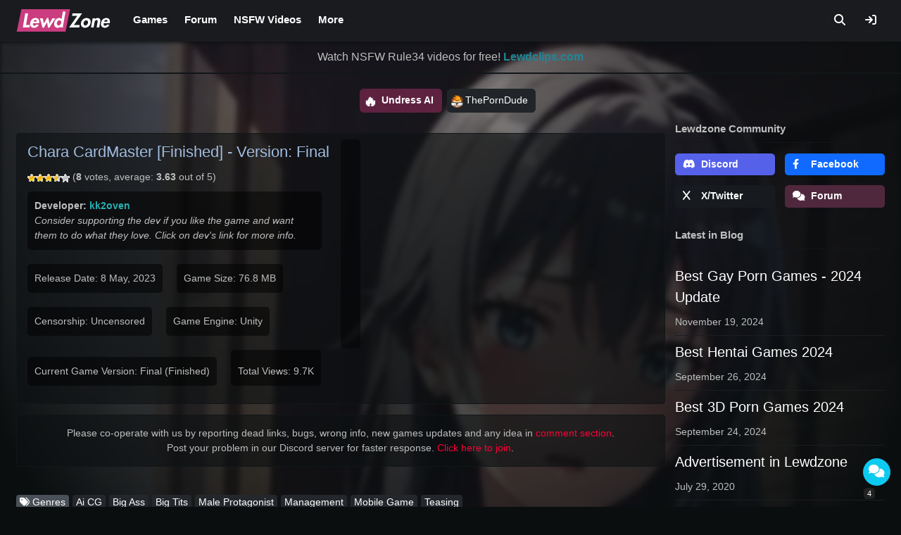

--- FILE ---
content_type: text/html; charset=UTF-8
request_url: https://lewdzone.com/game/chara-cardmaster/
body_size: 36906
content:
<!doctype html><html lang="en-US"><head><script data-no-optimize="1">var litespeed_docref=sessionStorage.getItem("litespeed_docref");litespeed_docref&&(Object.defineProperty(document,"referrer",{get:function(){return litespeed_docref}}),sessionStorage.removeItem("litespeed_docref"));</script> <meta charset="UTF-8"><meta name="viewport" content="width=device-width, initial-scale=1"><link rel="profile" href="https://gmpg.org/xfn/11"><meta name="juicyads-site-verification" content="b49d25294cf4b5a936fc3cff1e7e08cc"><meta name="trafficjunky-site-verification" content="rssu4y62t" ><link rel="apple-touch-icon" sizes="180x180" href="https://lewdzone.com/wp-content/themes/lz/components/favicon/apple-touch-icon.png"><link rel="icon" type="image/png" sizes="32x32" href="https://lewdzone.com/wp-content/themes/lz/components/favicon/favicon-32x32.png"><link rel="icon" type="image/png" sizes="16x16" href="https://lewdzone.com/wp-content/themes/lz/components/favicon/favicon-16x16.png"><link rel="manifest" href="https://lewdzone.com/wp-content/themes/lz/components/favicon/site.webmanifest"><meta name="msapplication-TileColor" content="#121212"><meta name="theme-color" content="#121212"><meta property="og:site_name" content="LEWDzone.com"><meta property="og:locale" content="en_GB"><link rel="canonical" href="https://lewdzone.com/game/chara-cardmaster/"><title>[Unity] Chara CardMaster - vFinal by kk2oven  Adult Porn Game Download Free For Android and PC</title><meta name="description" content="Chara CardMaster is Unity 18+ porn game from kk2oven. Download Latest Version Final (Size: 76.8 MB) of Chara CardMaster adult sex game, Walkthrough for Windows, Android, Mac, and Linux."><meta property="og:title" content="[Unity] Chara CardMaster - Version: Final 18+ Game Free Download" /><meta property="og:type" content="article" /><meta property="og:image:url" content="https://lewdzone.com/wp-content/uploads/2023/05/Chara-CardMaster-Adult-Game-Cover.jpg" data-page-subject="true" /><meta property="og:image:alt" content="Logo of Chara CardMaster Adult Unity Game Cover" /><meta property="og:url" content="https://lewdzone.com/game/chara-cardmaster/" /><style>body {
			--cover-background: url('https://lewdzone.com/wp-content/uploads/2023/05/Chara-CardMaster-Adult-Game-Cover-329x196.jpg.webp');
		}</style><meta name='robots' content='max-image-preview:large' /><style>img:is([sizes="auto" i], [sizes^="auto," i]) { contain-intrinsic-size: 3000px 1500px }</style><link rel='dns-prefetch' href='//cdnjs.cloudflare.com' /><link rel='dns-prefetch' href='//fonts.googleapis.com' /><link data-optimized="2" rel="stylesheet" href="https://lewdzone.com/wp-content/litespeed/css/a3be89a82aa517cd3139f2160c60323e.css?ver=67908" /><style id='classic-theme-styles-inline-css' type='text/css'>/*! This file is auto-generated */
.wp-block-button__link{color:#fff;background-color:#32373c;border-radius:9999px;box-shadow:none;text-decoration:none;padding:calc(.667em + 2px) calc(1.333em + 2px);font-size:1.125em}.wp-block-file__button{background:#32373c;color:#fff;text-decoration:none}</style><style id='global-styles-inline-css' type='text/css'>:root{--wp--preset--aspect-ratio--square: 1;--wp--preset--aspect-ratio--4-3: 4/3;--wp--preset--aspect-ratio--3-4: 3/4;--wp--preset--aspect-ratio--3-2: 3/2;--wp--preset--aspect-ratio--2-3: 2/3;--wp--preset--aspect-ratio--16-9: 16/9;--wp--preset--aspect-ratio--9-16: 9/16;--wp--preset--color--black: #000000;--wp--preset--color--cyan-bluish-gray: #abb8c3;--wp--preset--color--white: #ffffff;--wp--preset--color--pale-pink: #f78da7;--wp--preset--color--vivid-red: #cf2e2e;--wp--preset--color--luminous-vivid-orange: #ff6900;--wp--preset--color--luminous-vivid-amber: #fcb900;--wp--preset--color--light-green-cyan: #7bdcb5;--wp--preset--color--vivid-green-cyan: #00d084;--wp--preset--color--pale-cyan-blue: #8ed1fc;--wp--preset--color--vivid-cyan-blue: #0693e3;--wp--preset--color--vivid-purple: #9b51e0;--wp--preset--gradient--vivid-cyan-blue-to-vivid-purple: linear-gradient(135deg,rgba(6,147,227,1) 0%,rgb(155,81,224) 100%);--wp--preset--gradient--light-green-cyan-to-vivid-green-cyan: linear-gradient(135deg,rgb(122,220,180) 0%,rgb(0,208,130) 100%);--wp--preset--gradient--luminous-vivid-amber-to-luminous-vivid-orange: linear-gradient(135deg,rgba(252,185,0,1) 0%,rgba(255,105,0,1) 100%);--wp--preset--gradient--luminous-vivid-orange-to-vivid-red: linear-gradient(135deg,rgba(255,105,0,1) 0%,rgb(207,46,46) 100%);--wp--preset--gradient--very-light-gray-to-cyan-bluish-gray: linear-gradient(135deg,rgb(238,238,238) 0%,rgb(169,184,195) 100%);--wp--preset--gradient--cool-to-warm-spectrum: linear-gradient(135deg,rgb(74,234,220) 0%,rgb(151,120,209) 20%,rgb(207,42,186) 40%,rgb(238,44,130) 60%,rgb(251,105,98) 80%,rgb(254,248,76) 100%);--wp--preset--gradient--blush-light-purple: linear-gradient(135deg,rgb(255,206,236) 0%,rgb(152,150,240) 100%);--wp--preset--gradient--blush-bordeaux: linear-gradient(135deg,rgb(254,205,165) 0%,rgb(254,45,45) 50%,rgb(107,0,62) 100%);--wp--preset--gradient--luminous-dusk: linear-gradient(135deg,rgb(255,203,112) 0%,rgb(199,81,192) 50%,rgb(65,88,208) 100%);--wp--preset--gradient--pale-ocean: linear-gradient(135deg,rgb(255,245,203) 0%,rgb(182,227,212) 50%,rgb(51,167,181) 100%);--wp--preset--gradient--electric-grass: linear-gradient(135deg,rgb(202,248,128) 0%,rgb(113,206,126) 100%);--wp--preset--gradient--midnight: linear-gradient(135deg,rgb(2,3,129) 0%,rgb(40,116,252) 100%);--wp--preset--font-size--small: 13px;--wp--preset--font-size--medium: 20px;--wp--preset--font-size--large: 36px;--wp--preset--font-size--x-large: 42px;--wp--preset--spacing--20: 0.44rem;--wp--preset--spacing--30: 0.67rem;--wp--preset--spacing--40: 1rem;--wp--preset--spacing--50: 1.5rem;--wp--preset--spacing--60: 2.25rem;--wp--preset--spacing--70: 3.38rem;--wp--preset--spacing--80: 5.06rem;--wp--preset--shadow--natural: 6px 6px 9px rgba(0, 0, 0, 0.2);--wp--preset--shadow--deep: 12px 12px 50px rgba(0, 0, 0, 0.4);--wp--preset--shadow--sharp: 6px 6px 0px rgba(0, 0, 0, 0.2);--wp--preset--shadow--outlined: 6px 6px 0px -3px rgba(255, 255, 255, 1), 6px 6px rgba(0, 0, 0, 1);--wp--preset--shadow--crisp: 6px 6px 0px rgba(0, 0, 0, 1);}:where(.is-layout-flex){gap: 0.5em;}:where(.is-layout-grid){gap: 0.5em;}body .is-layout-flex{display: flex;}.is-layout-flex{flex-wrap: wrap;align-items: center;}.is-layout-flex > :is(*, div){margin: 0;}body .is-layout-grid{display: grid;}.is-layout-grid > :is(*, div){margin: 0;}:where(.wp-block-columns.is-layout-flex){gap: 2em;}:where(.wp-block-columns.is-layout-grid){gap: 2em;}:where(.wp-block-post-template.is-layout-flex){gap: 1.25em;}:where(.wp-block-post-template.is-layout-grid){gap: 1.25em;}.has-black-color{color: var(--wp--preset--color--black) !important;}.has-cyan-bluish-gray-color{color: var(--wp--preset--color--cyan-bluish-gray) !important;}.has-white-color{color: var(--wp--preset--color--white) !important;}.has-pale-pink-color{color: var(--wp--preset--color--pale-pink) !important;}.has-vivid-red-color{color: var(--wp--preset--color--vivid-red) !important;}.has-luminous-vivid-orange-color{color: var(--wp--preset--color--luminous-vivid-orange) !important;}.has-luminous-vivid-amber-color{color: var(--wp--preset--color--luminous-vivid-amber) !important;}.has-light-green-cyan-color{color: var(--wp--preset--color--light-green-cyan) !important;}.has-vivid-green-cyan-color{color: var(--wp--preset--color--vivid-green-cyan) !important;}.has-pale-cyan-blue-color{color: var(--wp--preset--color--pale-cyan-blue) !important;}.has-vivid-cyan-blue-color{color: var(--wp--preset--color--vivid-cyan-blue) !important;}.has-vivid-purple-color{color: var(--wp--preset--color--vivid-purple) !important;}.has-black-background-color{background-color: var(--wp--preset--color--black) !important;}.has-cyan-bluish-gray-background-color{background-color: var(--wp--preset--color--cyan-bluish-gray) !important;}.has-white-background-color{background-color: var(--wp--preset--color--white) !important;}.has-pale-pink-background-color{background-color: var(--wp--preset--color--pale-pink) !important;}.has-vivid-red-background-color{background-color: var(--wp--preset--color--vivid-red) !important;}.has-luminous-vivid-orange-background-color{background-color: var(--wp--preset--color--luminous-vivid-orange) !important;}.has-luminous-vivid-amber-background-color{background-color: var(--wp--preset--color--luminous-vivid-amber) !important;}.has-light-green-cyan-background-color{background-color: var(--wp--preset--color--light-green-cyan) !important;}.has-vivid-green-cyan-background-color{background-color: var(--wp--preset--color--vivid-green-cyan) !important;}.has-pale-cyan-blue-background-color{background-color: var(--wp--preset--color--pale-cyan-blue) !important;}.has-vivid-cyan-blue-background-color{background-color: var(--wp--preset--color--vivid-cyan-blue) !important;}.has-vivid-purple-background-color{background-color: var(--wp--preset--color--vivid-purple) !important;}.has-black-border-color{border-color: var(--wp--preset--color--black) !important;}.has-cyan-bluish-gray-border-color{border-color: var(--wp--preset--color--cyan-bluish-gray) !important;}.has-white-border-color{border-color: var(--wp--preset--color--white) !important;}.has-pale-pink-border-color{border-color: var(--wp--preset--color--pale-pink) !important;}.has-vivid-red-border-color{border-color: var(--wp--preset--color--vivid-red) !important;}.has-luminous-vivid-orange-border-color{border-color: var(--wp--preset--color--luminous-vivid-orange) !important;}.has-luminous-vivid-amber-border-color{border-color: var(--wp--preset--color--luminous-vivid-amber) !important;}.has-light-green-cyan-border-color{border-color: var(--wp--preset--color--light-green-cyan) !important;}.has-vivid-green-cyan-border-color{border-color: var(--wp--preset--color--vivid-green-cyan) !important;}.has-pale-cyan-blue-border-color{border-color: var(--wp--preset--color--pale-cyan-blue) !important;}.has-vivid-cyan-blue-border-color{border-color: var(--wp--preset--color--vivid-cyan-blue) !important;}.has-vivid-purple-border-color{border-color: var(--wp--preset--color--vivid-purple) !important;}.has-vivid-cyan-blue-to-vivid-purple-gradient-background{background: var(--wp--preset--gradient--vivid-cyan-blue-to-vivid-purple) !important;}.has-light-green-cyan-to-vivid-green-cyan-gradient-background{background: var(--wp--preset--gradient--light-green-cyan-to-vivid-green-cyan) !important;}.has-luminous-vivid-amber-to-luminous-vivid-orange-gradient-background{background: var(--wp--preset--gradient--luminous-vivid-amber-to-luminous-vivid-orange) !important;}.has-luminous-vivid-orange-to-vivid-red-gradient-background{background: var(--wp--preset--gradient--luminous-vivid-orange-to-vivid-red) !important;}.has-very-light-gray-to-cyan-bluish-gray-gradient-background{background: var(--wp--preset--gradient--very-light-gray-to-cyan-bluish-gray) !important;}.has-cool-to-warm-spectrum-gradient-background{background: var(--wp--preset--gradient--cool-to-warm-spectrum) !important;}.has-blush-light-purple-gradient-background{background: var(--wp--preset--gradient--blush-light-purple) !important;}.has-blush-bordeaux-gradient-background{background: var(--wp--preset--gradient--blush-bordeaux) !important;}.has-luminous-dusk-gradient-background{background: var(--wp--preset--gradient--luminous-dusk) !important;}.has-pale-ocean-gradient-background{background: var(--wp--preset--gradient--pale-ocean) !important;}.has-electric-grass-gradient-background{background: var(--wp--preset--gradient--electric-grass) !important;}.has-midnight-gradient-background{background: var(--wp--preset--gradient--midnight) !important;}.has-small-font-size{font-size: var(--wp--preset--font-size--small) !important;}.has-medium-font-size{font-size: var(--wp--preset--font-size--medium) !important;}.has-large-font-size{font-size: var(--wp--preset--font-size--large) !important;}.has-x-large-font-size{font-size: var(--wp--preset--font-size--x-large) !important;}
:where(.wp-block-post-template.is-layout-flex){gap: 1.25em;}:where(.wp-block-post-template.is-layout-grid){gap: 1.25em;}
:where(.wp-block-columns.is-layout-flex){gap: 2em;}:where(.wp-block-columns.is-layout-grid){gap: 2em;}
:root :where(.wp-block-pullquote){font-size: 1.5em;line-height: 1.6;}</style><link rel='stylesheet' id='lz-fa-css' href='https://cdnjs.cloudflare.com/ajax/libs/font-awesome/6.2.1/css/all.min.css?ver=6.8.3' type='text/css' media='all' /><style id='wpdiscuz-frontend-css-inline-css' type='text/css'>#wpdcom .wpd-blog-administrator .wpd-comment-label{color:#ffffff;background-color:#FF0000;border:none}#wpdcom .wpd-blog-administrator .wpd-comment-author, #wpdcom .wpd-blog-administrator .wpd-comment-author a{color:#FF0000}#wpdcom.wpd-layout-1 .wpd-comment .wpd-blog-administrator .wpd-avatar img{border-color:#FF0000}#wpdcom.wpd-layout-2 .wpd-comment.wpd-reply .wpd-comment-wrap.wpd-blog-administrator{border-left:3px solid #FF0000}#wpdcom.wpd-layout-2 .wpd-comment .wpd-blog-administrator .wpd-avatar img{border-bottom-color:#FF0000}#wpdcom.wpd-layout-3 .wpd-blog-administrator .wpd-comment-subheader{border-top:1px dashed #FF0000}#wpdcom.wpd-layout-3 .wpd-reply .wpd-blog-administrator .wpd-comment-right{border-left:1px solid #FF0000}#wpdcom .wpd-blog-editor .wpd-comment-label{color:#ffffff;background-color:#FF0000;border:none}#wpdcom .wpd-blog-editor .wpd-comment-author, #wpdcom .wpd-blog-editor .wpd-comment-author a{color:#FF0000}#wpdcom.wpd-layout-1 .wpd-comment .wpd-blog-editor .wpd-avatar img{border-color:#FF0000}#wpdcom.wpd-layout-2 .wpd-comment.wpd-reply .wpd-comment-wrap.wpd-blog-editor{border-left:3px solid #FF0000}#wpdcom.wpd-layout-2 .wpd-comment .wpd-blog-editor .wpd-avatar img{border-bottom-color:#FF0000}#wpdcom.wpd-layout-3 .wpd-blog-editor .wpd-comment-subheader{border-top:1px dashed #FF0000}#wpdcom.wpd-layout-3 .wpd-reply .wpd-blog-editor .wpd-comment-right{border-left:1px solid #FF0000}#wpdcom .wpd-blog-author .wpd-comment-label{color:#ffffff;background-color:#000AFF;border:none}#wpdcom .wpd-blog-author .wpd-comment-author, #wpdcom .wpd-blog-author .wpd-comment-author a{color:#000AFF}#wpdcom.wpd-layout-1 .wpd-comment .wpd-blog-author .wpd-avatar img{border-color:#000AFF}#wpdcom.wpd-layout-2 .wpd-comment .wpd-blog-author .wpd-avatar img{border-bottom-color:#000AFF}#wpdcom.wpd-layout-3 .wpd-blog-author .wpd-comment-subheader{border-top:1px dashed #000AFF}#wpdcom.wpd-layout-3 .wpd-reply .wpd-blog-author .wpd-comment-right{border-left:1px solid #000AFF}#wpdcom .wpd-blog-contributor .wpd-comment-label{color:#ffffff;background-color:#1AFF00;border:none}#wpdcom .wpd-blog-contributor .wpd-comment-author, #wpdcom .wpd-blog-contributor .wpd-comment-author a{color:#1AFF00}#wpdcom.wpd-layout-1 .wpd-comment .wpd-blog-contributor .wpd-avatar img{border-color:#1AFF00}#wpdcom.wpd-layout-2 .wpd-comment .wpd-blog-contributor .wpd-avatar img{border-bottom-color:#1AFF00}#wpdcom.wpd-layout-3 .wpd-blog-contributor .wpd-comment-subheader{border-top:1px dashed #1AFF00}#wpdcom.wpd-layout-3 .wpd-reply .wpd-blog-contributor .wpd-comment-right{border-left:1px solid #1AFF00}#wpdcom .wpd-blog-subscriber .wpd-comment-label{color:#ffffff;background-color:#F9FF00;border:none}#wpdcom .wpd-blog-subscriber .wpd-comment-author, #wpdcom .wpd-blog-subscriber .wpd-comment-author a{color:#F9FF00}#wpdcom.wpd-layout-2 .wpd-comment .wpd-blog-subscriber .wpd-avatar img{border-bottom-color:#F9FF00}#wpdcom.wpd-layout-3 .wpd-blog-subscriber .wpd-comment-subheader{border-top:1px dashed #F9FF00}#wpdcom .wpd-blog-bbp_keymaster .wpd-comment-label{color:#ffffff;background-color:#00B38F;border:none}#wpdcom .wpd-blog-bbp_keymaster .wpd-comment-author, #wpdcom .wpd-blog-bbp_keymaster .wpd-comment-author a{color:#00B38F}#wpdcom.wpd-layout-1 .wpd-comment .wpd-blog-bbp_keymaster .wpd-avatar img{border-color:#00B38F}#wpdcom.wpd-layout-2 .wpd-comment .wpd-blog-bbp_keymaster .wpd-avatar img{border-bottom-color:#00B38F}#wpdcom.wpd-layout-3 .wpd-blog-bbp_keymaster .wpd-comment-subheader{border-top:1px dashed #00B38F}#wpdcom.wpd-layout-3 .wpd-reply .wpd-blog-bbp_keymaster .wpd-comment-right{border-left:1px solid #00B38F}#wpdcom .wpd-blog-bbp_moderator .wpd-comment-label{color:#ffffff;background-color:#00B38F;border:none}#wpdcom .wpd-blog-bbp_moderator .wpd-comment-author, #wpdcom .wpd-blog-bbp_moderator .wpd-comment-author a{color:#00B38F}#wpdcom.wpd-layout-1 .wpd-comment .wpd-blog-bbp_moderator .wpd-avatar img{border-color:#00B38F}#wpdcom.wpd-layout-2 .wpd-comment .wpd-blog-bbp_moderator .wpd-avatar img{border-bottom-color:#00B38F}#wpdcom.wpd-layout-3 .wpd-blog-bbp_moderator .wpd-comment-subheader{border-top:1px dashed #00B38F}#wpdcom.wpd-layout-3 .wpd-reply .wpd-blog-bbp_moderator .wpd-comment-right{border-left:1px solid #00B38F}#wpdcom .wpd-blog-bbp_participant .wpd-comment-label{color:#ffffff;background-color:#00B38F;border:none}#wpdcom .wpd-blog-bbp_participant .wpd-comment-author, #wpdcom .wpd-blog-bbp_participant .wpd-comment-author a{color:#00B38F}#wpdcom.wpd-layout-1 .wpd-comment .wpd-blog-bbp_participant .wpd-avatar img{border-color:#00B38F}#wpdcom.wpd-layout-2 .wpd-comment .wpd-blog-bbp_participant .wpd-avatar img{border-bottom-color:#00B38F}#wpdcom.wpd-layout-3 .wpd-blog-bbp_participant .wpd-comment-subheader{border-top:1px dashed #00B38F}#wpdcom.wpd-layout-3 .wpd-reply .wpd-blog-bbp_participant .wpd-comment-right{border-left:1px solid #00B38F}#wpdcom .wpd-blog-bbp_spectator .wpd-comment-label{color:#ffffff;background-color:#00B38F;border:none}#wpdcom .wpd-blog-bbp_spectator .wpd-comment-author, #wpdcom .wpd-blog-bbp_spectator .wpd-comment-author a{color:#00B38F}#wpdcom.wpd-layout-1 .wpd-comment .wpd-blog-bbp_spectator .wpd-avatar img{border-color:#00B38F}#wpdcom.wpd-layout-2 .wpd-comment .wpd-blog-bbp_spectator .wpd-avatar img{border-bottom-color:#00B38F}#wpdcom.wpd-layout-3 .wpd-blog-bbp_spectator .wpd-comment-subheader{border-top:1px dashed #00B38F}#wpdcom.wpd-layout-3 .wpd-reply .wpd-blog-bbp_spectator .wpd-comment-right{border-left:1px solid #00B38F}#wpdcom .wpd-blog-bbp_blocked .wpd-comment-label{color:#ffffff;background-color:#00B38F;border:none}#wpdcom .wpd-blog-bbp_blocked .wpd-comment-author, #wpdcom .wpd-blog-bbp_blocked .wpd-comment-author a{color:#00B38F}#wpdcom.wpd-layout-1 .wpd-comment .wpd-blog-bbp_blocked .wpd-avatar img{border-color:#00B38F}#wpdcom.wpd-layout-2 .wpd-comment .wpd-blog-bbp_blocked .wpd-avatar img{border-bottom-color:#00B38F}#wpdcom.wpd-layout-3 .wpd-blog-bbp_blocked .wpd-comment-subheader{border-top:1px dashed #00B38F}#wpdcom.wpd-layout-3 .wpd-reply .wpd-blog-bbp_blocked .wpd-comment-right{border-left:1px solid #00B38F}#wpdcom .wpd-blog-post_author .wpd-comment-label{color:#ffffff;background-color:#FF0000;border:none}#wpdcom .wpd-blog-post_author .wpd-comment-author, #wpdcom .wpd-blog-post_author .wpd-comment-author a{color:#FF0000}#wpdcom .wpd-blog-post_author .wpd-avatar img{border-color:#FF0000}#wpdcom.wpd-layout-1 .wpd-comment .wpd-blog-post_author .wpd-avatar img{border-color:#FF0000}#wpdcom.wpd-layout-2 .wpd-comment.wpd-reply .wpd-comment-wrap.wpd-blog-post_author{border-left:3px solid #FF0000}#wpdcom.wpd-layout-2 .wpd-comment .wpd-blog-post_author .wpd-avatar img{border-bottom-color:#FF0000}#wpdcom.wpd-layout-3 .wpd-blog-post_author .wpd-comment-subheader{border-top:1px dashed #FF0000}#wpdcom.wpd-layout-3 .wpd-reply .wpd-blog-post_author .wpd-comment-right{border-left:1px solid #FF0000}#wpdcom .wpd-blog-guest .wpd-comment-label{color:#ffffff;background-color:#00EEFF;border:none}#wpdcom .wpd-blog-guest .wpd-comment-author, #wpdcom .wpd-blog-guest .wpd-comment-author a{color:#00EEFF}#wpdcom.wpd-layout-3 .wpd-blog-guest .wpd-comment-subheader{border-top:1px dashed #00EEFF}#comments, #respond, .comments-area, #wpdcom{}#wpdcom .ql-editor > *{color:#777777}#wpdcom .ql-editor::before{}#wpdcom .ql-toolbar{border:1px solid #DDDDDD;border-top:none}#wpdcom .ql-container{border:1px solid #DDDDDD;border-bottom:none}#wpdcom .wpd-form-row .wpdiscuz-item input[type="text"], #wpdcom .wpd-form-row .wpdiscuz-item input[type="email"], #wpdcom .wpd-form-row .wpdiscuz-item input[type="url"], #wpdcom .wpd-form-row .wpdiscuz-item input[type="color"], #wpdcom .wpd-form-row .wpdiscuz-item input[type="date"], #wpdcom .wpd-form-row .wpdiscuz-item input[type="datetime"], #wpdcom .wpd-form-row .wpdiscuz-item input[type="datetime-local"], #wpdcom .wpd-form-row .wpdiscuz-item input[type="month"], #wpdcom .wpd-form-row .wpdiscuz-item input[type="number"], #wpdcom .wpd-form-row .wpdiscuz-item input[type="time"], #wpdcom textarea, #wpdcom select{border:1px solid #DDDDDD;color:#777777}#wpdcom .wpd-form-row .wpdiscuz-item textarea{border:1px solid #DDDDDD}#wpdcom input::placeholder, #wpdcom textarea::placeholder, #wpdcom input::-moz-placeholder, #wpdcom textarea::-webkit-input-placeholder{}#wpdcom .wpd-comment-text{color:#777777}#wpdcom .wpd-thread-head .wpd-thread-info{border-bottom:2px solid #00EEFF}#wpdcom .wpd-thread-head .wpd-thread-info.wpd-reviews-tab svg{fill:#00EEFF}#wpdcom .wpd-thread-head .wpdiscuz-user-settings{border-bottom:2px solid #00EEFF}#wpdcom .wpd-thread-head .wpdiscuz-user-settings:hover{color:#00EEFF}#wpdcom .wpd-comment .wpd-follow-link:hover{color:#00EEFF}#wpdcom .wpd-comment-status .wpd-sticky{color:#00EEFF}#wpdcom .wpd-thread-filter .wpdf-active{color:#00EEFF;border-bottom-color:#00EEFF}#wpdcom .wpd-comment-info-bar{border:1px dashed #33f2ff;background:#e6feff}#wpdcom .wpd-comment-info-bar .wpd-current-view i{color:#00EEFF}#wpdcom .wpd-filter-view-all:hover{background:#00EEFF}#wpdcom .wpdiscuz-item .wpdiscuz-rating > label{color:#DDDDDD}#wpdcom .wpdiscuz-item .wpdiscuz-rating:not(:checked) > label:hover, .wpdiscuz-rating:not(:checked) > label:hover ~ label{}#wpdcom .wpdiscuz-item .wpdiscuz-rating > input ~ label:hover, #wpdcom .wpdiscuz-item .wpdiscuz-rating > input:not(:checked) ~ label:hover ~ label, #wpdcom .wpdiscuz-item .wpdiscuz-rating > input:not(:checked) ~ label:hover ~ label{color:#FFED85}#wpdcom .wpdiscuz-item .wpdiscuz-rating > input:checked ~ label:hover, #wpdcom .wpdiscuz-item .wpdiscuz-rating > input:checked ~ label:hover, #wpdcom .wpdiscuz-item .wpdiscuz-rating > label:hover ~ input:checked ~ label, #wpdcom .wpdiscuz-item .wpdiscuz-rating > input:checked + label:hover ~ label, #wpdcom .wpdiscuz-item .wpdiscuz-rating > input:checked ~ label:hover ~ label, .wpd-custom-field .wcf-active-star, #wpdcom .wpdiscuz-item .wpdiscuz-rating > input:checked ~ label{color:#FFD700}#wpd-post-rating .wpd-rating-wrap .wpd-rating-stars svg .wpd-star{fill:#DDDDDD}#wpd-post-rating .wpd-rating-wrap .wpd-rating-stars svg .wpd-active{fill:#FFD700}#wpd-post-rating .wpd-rating-wrap .wpd-rate-starts svg .wpd-star{fill:#DDDDDD}#wpd-post-rating .wpd-rating-wrap .wpd-rate-starts:hover svg .wpd-star{fill:#FFED85}#wpd-post-rating.wpd-not-rated .wpd-rating-wrap .wpd-rate-starts svg:hover ~ svg .wpd-star{fill:#DDDDDD}.wpdiscuz-post-rating-wrap .wpd-rating .wpd-rating-wrap .wpd-rating-stars svg .wpd-star{fill:#DDDDDD}.wpdiscuz-post-rating-wrap .wpd-rating .wpd-rating-wrap .wpd-rating-stars svg .wpd-active{fill:#FFD700}#wpdcom .wpd-comment .wpd-follow-active{color:#ff7a00}#wpdcom .page-numbers{color:#555;border:#555 1px solid}#wpdcom span.current{background:#555}#wpdcom.wpd-layout-1 .wpd-new-loaded-comment > .wpd-comment-wrap > .wpd-comment-right{background:#FFFAD6}#wpdcom.wpd-layout-2 .wpd-new-loaded-comment.wpd-comment > .wpd-comment-wrap > .wpd-comment-right{background:#FFFAD6}#wpdcom.wpd-layout-2 .wpd-new-loaded-comment.wpd-comment.wpd-reply > .wpd-comment-wrap > .wpd-comment-right{background:transparent}#wpdcom.wpd-layout-2 .wpd-new-loaded-comment.wpd-comment.wpd-reply > .wpd-comment-wrap{background:#FFFAD6}#wpdcom.wpd-layout-3 .wpd-new-loaded-comment.wpd-comment > .wpd-comment-wrap > .wpd-comment-right{background:#FFFAD6}#wpdcom .wpd-follow:hover i, #wpdcom .wpd-unfollow:hover i, #wpdcom .wpd-comment .wpd-follow-active:hover i{color:#00EEFF}#wpdcom .wpdiscuz-readmore{cursor:pointer;color:#00EEFF}.wpd-custom-field .wcf-pasiv-star, #wpcomm .wpdiscuz-item .wpdiscuz-rating > label{color:#DDDDDD}.wpd-wrapper .wpd-list-item.wpd-active{border-top:3px solid #00EEFF}#wpdcom.wpd-layout-2 .wpd-comment.wpd-reply.wpd-unapproved-comment .wpd-comment-wrap{border-left:3px solid #FFFAD6}#wpdcom.wpd-layout-3 .wpd-comment.wpd-reply.wpd-unapproved-comment .wpd-comment-right{border-left:1px solid #FFFAD6}#wpdcom .wpd-prim-button{background-color:#555555;color:#FFFFFF}#wpdcom .wpd_label__check i.wpdicon-on{color:#555555;border:1px solid #aaaaaa}#wpd-bubble-wrapper #wpd-bubble-all-comments-count{color:#1DB99A}#wpd-bubble-wrapper > div{background-color:#1DB99A}#wpd-bubble-wrapper > #wpd-bubble #wpd-bubble-add-message{background-color:#1DB99A}#wpd-bubble-wrapper > #wpd-bubble #wpd-bubble-add-message::before{border-left-color:#1DB99A;border-right-color:#1DB99A}#wpd-bubble-wrapper.wpd-right-corner > #wpd-bubble #wpd-bubble-add-message::before{border-left-color:#1DB99A;border-right-color:#1DB99A}.wpd-inline-icon-wrapper path.wpd-inline-icon-first{fill:#1DB99A}.wpd-inline-icon-count{background-color:#1DB99A}.wpd-inline-icon-count::before{border-right-color:#1DB99A}.wpd-inline-form-wrapper::before{border-bottom-color:#1DB99A}.wpd-inline-form-question{background-color:#1DB99A}.wpd-inline-form{background-color:#1DB99A}.wpd-last-inline-comments-wrapper{border-color:#1DB99A}.wpd-last-inline-comments-wrapper::before{border-bottom-color:#1DB99A}.wpd-last-inline-comments-wrapper .wpd-view-all-inline-comments{background:#1DB99A}.wpd-last-inline-comments-wrapper .wpd-view-all-inline-comments:hover,.wpd-last-inline-comments-wrapper .wpd-view-all-inline-comments:active,.wpd-last-inline-comments-wrapper .wpd-view-all-inline-comments:focus{background-color:#1DB99A}#wpdcom .ql-snow .ql-tooltip[data-mode="link"]::before{content:"Enter link:"}#wpdcom .ql-snow .ql-tooltip.ql-editing a.ql-action::after{content:"Save"}.comments-area{width:auto}</style> <script type="litespeed/javascript" data-src="https://lewdzone.com/wp-includes/js/jquery/jquery.min.js" id="jquery-core-js"></script> <link rel="https://api.w.org/" href="https://lewdzone.com/wp-json/" /><link rel="EditURI" type="application/rsd+xml" title="RSD" href="https://lewdzone.com/xmlrpc.php?rsd" /><meta name="generator" content="WordPress 6.8.3" /><link rel="canonical" href="https://lewdzone.com/game/chara-cardmaster/" /><link rel='shortlink' href='https://lewdzone.com/?p=160264' /><link rel="alternate" title="oEmbed (JSON)" type="application/json+oembed" href="https://lewdzone.com/wp-json/oembed/1.0/embed?url=https%3A%2F%2Flewdzone.com%2Fgame%2Fchara-cardmaster%2F" /><link rel="alternate" title="oEmbed (XML)" type="text/xml+oembed" href="https://lewdzone.com/wp-json/oembed/1.0/embed?url=https%3A%2F%2Flewdzone.com%2Fgame%2Fchara-cardmaster%2F&#038;format=xml" /><style type="text/css">.site-title,
			.site-description {
				position: absolute;
				clip: rect(1px, 1px, 1px, 1px);
			}</style></head><body class="wp-singular lz_games-template-default single single-lz_games postid-160264 wp-custom-logo wp-theme-lz"><div id="page" class="site"><div class="bg-blur d-none d-sm-block"></div><header id="masthead" class="site-header"><div class="site-margin"><div class="site-branding">
<a href="https://lewdzone.com/" class="custom-logo-link" rel="home"><img data-lazyloaded="1" src="[data-uri]" width="134" height="32" data-src="https://lewdzone.com/wp-content/uploads/2021/04/Lewdzone_logo_2021.png" class="custom-logo" alt="Lewdzone - Adult Games Logo" decoding="async" /></a><p class="site-title"><a href="https://lewdzone.com/" rel="home">Lewdzone.com</a></p><p class="site-description">Free 18+ Adult XXX Games</p></div><nav id="site-navigation" class="main-navigation">
<button class="menu-toggle" aria-controls="primary-menu" aria-expanded="false"><i class="fa fa-bars"></i></button><div class="menu-primary-menu-container"><ul id="primary-menu" class="menu"><li id="menu-item-287884" class="menu-item menu-item-type-custom menu-item-object-custom menu-item-has-children menu-item-287884"><a href="/games">Games</a><ul class="sub-menu"><li id="menu-item-287894" class="menu-item menu-item-type-custom menu-item-object-custom menu-item-287894"><a href="/game-genres/">Game Genres</a></li><li id="menu-item-287885" class="menu-item menu-item-type-custom menu-item-object-custom menu-item-287885"><a href="https://lewdzone.com/a-z-games/">A-Z Index</a></li><li id="menu-item-287890" class="menu-item menu-item-type-custom menu-item-object-custom menu-item-287890"><a href="/games/?platform=PC">Windows Games</a></li><li id="menu-item-287895" class="menu-item menu-item-type-custom menu-item-object-custom menu-item-287895"><a href="/games/?platform=Android">Android Games</a></li><li id="menu-item-287897" class="menu-item menu-item-type-custom menu-item-object-custom menu-item-287897"><a href="/games/?platform=Linux">Linux Games</a></li><li id="menu-item-287898" class="menu-item menu-item-type-custom menu-item-object-custom menu-item-287898"><a href="/games/?platform=Mac">Mac Games</a></li></ul></li><li id="menu-item-287886" class="menu-item menu-item-type-custom menu-item-object-custom menu-item-has-children menu-item-287886"><a href="https://forum.lewdzone.com">Forum</a><ul class="sub-menu"><li id="menu-item-287899" class="menu-item menu-item-type-custom menu-item-object-custom menu-item-287899"><a href="https://forum.lewdzone.com/c/meta/game-request/7">Request a Game</a></li><li id="menu-item-287900" class="menu-item menu-item-type-custom menu-item-object-custom menu-item-287900"><a href="https://forum.lewdzone.com/c/meta/broken-links/8">Broken Links?</a></li></ul></li><li id="menu-item-287912" class="menu-item menu-item-type-custom menu-item-object-custom menu-item-287912"><a href="https://lewdclips.com">NSFW Videos</a></li><li id="menu-item-287901" class="menu-item menu-item-type-custom menu-item-object-custom menu-item-has-children menu-item-287901"><a href="#">More</a><ul class="sub-menu"><li id="menu-item-287902" class="menu-item menu-item-type-custom menu-item-object-custom menu-item-287902"><a href="/blog/">Blog</a></li><li id="menu-item-287903" class="menu-item menu-item-type-custom menu-item-object-custom menu-item-287903"><a href="https://discord.gg/yWuYPHM">Discord</a></li><li id="menu-item-287904" class="menu-item menu-item-type-custom menu-item-object-custom menu-item-287904"><a href="https://facebook.com/Lewdzone">Facebook Page</a></li><li id="menu-item-287908" class="menu-item menu-item-type-custom menu-item-object-custom menu-item-287908"><a href="/privacy-policy/">Privacy Policy</a></li><li id="menu-item-287911" class="menu-item menu-item-type-custom menu-item-object-custom menu-item-287911"><a href="/advertise/">Advertise</a></li></ul></li></ul></div></nav><div class="search-btn">
<a href="#search-form" class="toggle-search"><i class="fa fa-search"></i></a>
<a href="https://lewdzone.com/wp-login.php?redirect_to=%2Fgame%2Fchara-cardmaster%2F"><i class="fa fa-sign-in"></i></a></div></div><div class="clear"></div><div class="search-bar" style="display: none;"><div class="site-margin"><form role="search" method="get" class="search-form" id="search-form" action="https://lewdzone.com/games/">
<button class="search-submit"><i class="fa fa-search"></i></button><div class="search-div"><input id="searchfield" class="search-field" placeholder="Search Adult Games, Videos Images etc." value="" name="q" type="search"></div></form></div></div></header><div class="clear-head"></div><div class="notice-text">
Watch NSFW Rule34 videos for free! <a href="https://lewdclips.com" target="_blank" rel="nofollow" class="attatchment">Lewdclips.com</a></div><div class="site-margin promo mt-4 mb-3"><div class="d-flex justify-content-center">
<a class="btn btn-danger ai-xcld me-2" href="https://rr.rndomnm.com/690369fed92947bbde32020e" target="_blank" rel="nofollow"><span>🔥</span> Undress AI</a>
<a class="btn btn-dark tpd me-2" href="https://theporndude.com/" target="_blank" rel="nofollow">ThePornDude</a></div></div><div id="content" class="site-content"><a aria-label="Jump to comments" class="btn btn-info btn-jumptocomment text-white" href="#comments">
<i class="fa fa-comments" aria-hidden="true"></i>
<span class="totalComments">4</span></a><div class="container-block site-margin"><div class="row"><div class="col-xs-12 col-md-9"><div id="primary" class="content-area"><main id="main" class="site-main"><div class="content-block"><div class="row"><div class="col-xs-12 col-sm-6"><h1 class="post-title">Chara CardMaster [Finished] - Version: Final</h1><div id="post-ratings-160264" class="post-ratings" itemscope itemtype="https://schema.org/Game" data-nonce="aaed0317f3"><img data-lazyloaded="1" src="[data-uri]" width="12" height="12" id="rating_160264_1" data-src="https://lewdzone.com/wp-content/plugins/wp-postratings/images/stars/rating_on.gif" alt="1 Star" title="1 Star" onmouseover="current_rating(160264, 1, '1 Star');" onmouseout="ratings_off(3.6, 4, 0);" onclick="rate_post();" onkeypress="rate_post();" style="cursor: pointer; border: 0px;" /><img data-lazyloaded="1" src="[data-uri]" width="12" height="12" id="rating_160264_2" data-src="https://lewdzone.com/wp-content/plugins/wp-postratings/images/stars/rating_on.gif" alt="2 Stars" title="2 Stars" onmouseover="current_rating(160264, 2, '2 Stars');" onmouseout="ratings_off(3.6, 4, 0);" onclick="rate_post();" onkeypress="rate_post();" style="cursor: pointer; border: 0px;" /><img data-lazyloaded="1" src="[data-uri]" width="12" height="12" id="rating_160264_3" data-src="https://lewdzone.com/wp-content/plugins/wp-postratings/images/stars/rating_on.gif" alt="3 Stars" title="3 Stars" onmouseover="current_rating(160264, 3, '3 Stars');" onmouseout="ratings_off(3.6, 4, 0);" onclick="rate_post();" onkeypress="rate_post();" style="cursor: pointer; border: 0px;" /><img data-lazyloaded="1" src="[data-uri]" width="12" height="12" id="rating_160264_4" data-src="https://lewdzone.com/wp-content/plugins/wp-postratings/images/stars/rating_half.gif" alt="4 Stars" title="4 Stars" onmouseover="current_rating(160264, 4, '4 Stars');" onmouseout="ratings_off(3.6, 4, 0);" onclick="rate_post();" onkeypress="rate_post();" style="cursor: pointer; border: 0px;" /><img data-lazyloaded="1" src="[data-uri]" width="12" height="12" id="rating_160264_5" data-src="https://lewdzone.com/wp-content/plugins/wp-postratings/images/stars/rating_off.gif" alt="5 Stars" title="5 Stars" onmouseover="current_rating(160264, 5, '5 Stars');" onmouseout="ratings_off(3.6, 4, 0);" onclick="rate_post();" onkeypress="rate_post();" style="cursor: pointer; border: 0px;" /> (<strong>8</strong> votes, average: <strong>3.63</strong> out of 5)<br /><span class="post-ratings-text" id="ratings_160264_text"></span><meta itemprop="name" content="Chara CardMaster" /><meta itemprop="headline" content="Chara CardMaster" /><meta itemprop="description" content="In Chara CardMaster, your goal is to take pictures of Charas. But not any picture, because it has been found out that the lewder the picture, the more money you&#039;ll get! Buy upgrades, manipulate Charas..." /><meta itemprop="datePublished" content="2023-05-16T07:18:55-04:00" /><meta itemprop="dateModified" content="2023-05-16T07:18:55-04:00" /><meta itemprop="url" content="https://lewdzone.com/game/chara-cardmaster/" /><meta itemprop="author" content="Carlo" /><meta itemprop="mainEntityOfPage" content="https://lewdzone.com/game/chara-cardmaster/" /><div style="display: none;" itemprop="image" itemscope itemtype="https://schema.org/ImageObject"><meta itemprop="url" content="https://lewdzone.com/wp-content/uploads/2023/05/Chara-CardMaster-Adult-Game-Cover-143x85.jpg" /><meta itemprop="width" content="143" /><meta itemprop="height" content="85" /></div><div style="display: none;" itemprop="publisher" itemscope itemtype="https://schema.org/Organization"><meta itemprop="name" content="Lewdzone.com" /><meta itemprop="url" content="https://lewdzone.com" /><div itemprop="logo" itemscope itemtype="https://schema.org/ImageObject"><meta itemprop="url" content="https://lewdzone.com/wp-content/uploads/2021/04/Lewdzone_logo_2021.png" /></div></div><div style="display: none;" itemprop="aggregateRating" itemscope itemtype="https://schema.org/AggregateRating"><meta itemprop="bestRating" content="5" /><meta itemprop="worstRating" content="1" /><meta itemprop="ratingValue" content="3.63" /><meta itemprop="ratingCount" content="8" /></div></div><div class="info-group"><p class="dev"><strong>Developer: 									<a href="https://patreon.com/kk2oven" rel="nofollow" target="_blank">
kk2oven									</a>
</strong><br><i>Consider supporting the dev if you like the game and want them to do what they love. Click on dev's link for more info.</i></p><p>Release Date: 8 May, 2023</p><p>Game Size: 76.8 MB</p><p>Censorship: Uncensored</p><p>Game Engine: Unity</p><p>Current Game Version: Final (Finished)</p><p>
<span class="entry-view">Total Views: 9.7K</span></p></div></div><div class="col-xs-12 col-sm-6"><div class="widget_text item games f8rpo"><div class="textwidget custom-html-widget">
 <script type="text/javascript" data-cfasync="false" async src="https://poweredby.jads.co/js/jads.js"></script> <ins id="678096" data-width="300" data-height="262"></ins> <script type="text/javascript" data-cfasync="false" async>(adsbyjuicy = window.adsbyjuicy || []).push({"adzone":678096});</script> </div></div></div></div></div><div class="content-block contribute-text text-center">
<span>
Please co-operate with us by reporting dead links, bugs, wrong info, new games updates and any idea in <a href="#comments">comment section</a>.<br>Post your problem in our Discord server for faster response. <a href="https://discord.gg/yWuYPHM" target="_blank">Click here to join</a>.</span></div><div class="widget_text Leaderboard f8rpo"><div class="textwidget custom-html-widget">
 <script type="text/javascript" data-cfasync="false" async src="https://poweredby.jads.co/js/jads.js"></script> <ins id="678097" data-width="728" data-height="90"></ins> <script type="text/javascript" data-cfasync="false">(adsbyjuicy = window.adsbyjuicy || []).push({"adzone":678097});</script> </div></div><div class="taglist">
<span class="tags"><i class="fa fa-tags" ></i> Genres</span><a class="ai-cg" href="https://lewdzone.com/game-genre/ai-cg/" rel="tag">Ai CG</a><a class="big-ass" href="https://lewdzone.com/game-genre/big-ass/" rel="tag">Big Ass</a><a class="big-tits" href="https://lewdzone.com/game-genre/big-tits/" rel="tag">Big Tits</a><a class="male-protagonist" href="https://lewdzone.com/game-genre/male-protagonist/" rel="tag">Male Protagonist</a><a class="management" href="https://lewdzone.com/game-genre/management/" rel="tag">Management</a><a class="mobile-game" href="https://lewdzone.com/game-genre/mobile-game/" rel="tag">Mobile Game</a><a class="teasing" href="https://lewdzone.com/game-genre/teasing/" rel="tag">Teasing</a></div><div class="content-block main-content"><h3><i class="fa fa-info-circle"></i> Game Informations</h3><p>In Chara CardMaster, your goal is to take pictures of Charas. But not any picture, because it has been found out that the lewder the picture, the more money you&#8217;ll get! Buy upgrades, manipulate Charas&#8217; popularity, and see <b>more than 300 mini-scenes</b>, each with its own picture!​</p><div id='gallery-2' class='gallery galleryid-160264 gallery-columns-7 gallery-size-thumbnail'><figure class='gallery-item'><div class='gallery-icon portrait'>
<a href="https://lewdzone.com/wp-content/uploads/2023/05/Chara-CardMaster-Adult-Game-Screenshots-1.jpg" data-slb-active="1" data-slb-asset="1752986984" data-slb-internal="0" data-slb-group="160264"><img data-lazyloaded="1" src="[data-uri]" decoding="async" width="143" height="85" data-src="https://lewdzone.com/wp-content/uploads/2023/05/Chara-CardMaster-Adult-Game-Screenshots-1-143x85.jpg.webp" class="attachment-thumbnail size-thumbnail" alt="Chara CardMaster Adult Game Screenshots (1)" data-srcset="https://lewdzone.com/wp-content/uploads/2023/05/Chara-CardMaster-Adult-Game-Screenshots-1-143x85.jpg.webp 143w, https://lewdzone.com/wp-content/uploads/2023/05/Chara-CardMaster-Adult-Game-Screenshots-1-329x196.jpg.webp 329w, https://lewdzone.com/wp-content/uploads/2023/05/Chara-CardMaster-Adult-Game-Screenshots-1-215x129.jpg.webp 215w" data-sizes="(max-width: 143px) 100vw, 143px" /></a></div></figure><figure class='gallery-item'><div class='gallery-icon portrait'>
<a href="https://lewdzone.com/wp-content/uploads/2023/05/Chara-CardMaster-Adult-Game-Screenshots-2.jpg" data-slb-active="1" data-slb-asset="597414488" data-slb-internal="0" data-slb-group="160264"><img data-lazyloaded="1" src="[data-uri]" decoding="async" width="143" height="85" data-src="https://lewdzone.com/wp-content/uploads/2023/05/Chara-CardMaster-Adult-Game-Screenshots-2-143x85.jpg.webp" class="attachment-thumbnail size-thumbnail" alt="Chara CardMaster Adult Game Screenshots (2)" data-srcset="https://lewdzone.com/wp-content/uploads/2023/05/Chara-CardMaster-Adult-Game-Screenshots-2-143x85.jpg.webp 143w, https://lewdzone.com/wp-content/uploads/2023/05/Chara-CardMaster-Adult-Game-Screenshots-2-329x196.jpg.webp 329w, https://lewdzone.com/wp-content/uploads/2023/05/Chara-CardMaster-Adult-Game-Screenshots-2-215x129.jpg.webp 215w" data-sizes="(max-width: 143px) 100vw, 143px" /></a></div></figure><figure class='gallery-item'><div class='gallery-icon portrait'>
<a href="https://lewdzone.com/wp-content/uploads/2023/05/Chara-CardMaster-Adult-Game-Screenshots-3.jpg" data-slb-active="1" data-slb-asset="1198719417" data-slb-internal="0" data-slb-group="160264"><img data-lazyloaded="1" src="[data-uri]" decoding="async" width="143" height="85" data-src="https://lewdzone.com/wp-content/uploads/2023/05/Chara-CardMaster-Adult-Game-Screenshots-3-143x85.jpg.webp" class="attachment-thumbnail size-thumbnail" alt="Chara CardMaster Adult Game Screenshots (3)" data-srcset="https://lewdzone.com/wp-content/uploads/2023/05/Chara-CardMaster-Adult-Game-Screenshots-3-143x85.jpg.webp 143w, https://lewdzone.com/wp-content/uploads/2023/05/Chara-CardMaster-Adult-Game-Screenshots-3-329x196.jpg.webp 329w, https://lewdzone.com/wp-content/uploads/2023/05/Chara-CardMaster-Adult-Game-Screenshots-3-215x129.jpg.webp 215w" data-sizes="(max-width: 143px) 100vw, 143px" /></a></div></figure><figure class='gallery-item'><div class='gallery-icon portrait'>
<a href="https://lewdzone.com/wp-content/uploads/2023/05/Chara-CardMaster-Adult-Game-Screenshots-4.jpg" data-slb-active="1" data-slb-asset="621128600" data-slb-internal="0" data-slb-group="160264"><img data-lazyloaded="1" src="[data-uri]" loading="lazy" decoding="async" width="143" height="85" data-src="https://lewdzone.com/wp-content/uploads/2023/05/Chara-CardMaster-Adult-Game-Screenshots-4-143x85.jpg.webp" class="attachment-thumbnail size-thumbnail" alt="Chara CardMaster Adult Game Screenshots (4)" data-srcset="https://lewdzone.com/wp-content/uploads/2023/05/Chara-CardMaster-Adult-Game-Screenshots-4-143x85.jpg.webp 143w, https://lewdzone.com/wp-content/uploads/2023/05/Chara-CardMaster-Adult-Game-Screenshots-4-329x196.jpg.webp 329w, https://lewdzone.com/wp-content/uploads/2023/05/Chara-CardMaster-Adult-Game-Screenshots-4-215x129.jpg.webp 215w" data-sizes="auto, (max-width: 143px) 100vw, 143px" /></a></div></figure><figure class='gallery-item'><div class='gallery-icon portrait'>
<a href="https://lewdzone.com/wp-content/uploads/2023/05/Chara-CardMaster-Adult-Game-Screenshots-5.jpg" data-slb-active="1" data-slb-asset="1792781465" data-slb-internal="0" data-slb-group="160264"><img data-lazyloaded="1" src="[data-uri]" loading="lazy" decoding="async" width="143" height="85" data-src="https://lewdzone.com/wp-content/uploads/2023/05/Chara-CardMaster-Adult-Game-Screenshots-5-143x85.jpg.webp" class="attachment-thumbnail size-thumbnail" alt="Chara CardMaster Adult Game Screenshots (5)" data-srcset="https://lewdzone.com/wp-content/uploads/2023/05/Chara-CardMaster-Adult-Game-Screenshots-5-143x85.jpg.webp 143w, https://lewdzone.com/wp-content/uploads/2023/05/Chara-CardMaster-Adult-Game-Screenshots-5-329x196.jpg.webp 329w, https://lewdzone.com/wp-content/uploads/2023/05/Chara-CardMaster-Adult-Game-Screenshots-5-215x129.jpg.webp 215w" data-sizes="auto, (max-width: 143px) 100vw, 143px" /></a></div></figure><figure class='gallery-item'><div class='gallery-icon portrait'>
<a href="https://lewdzone.com/wp-content/uploads/2023/05/Chara-CardMaster-Adult-Game-Screenshots-6.jpg" data-slb-active="1" data-slb-asset="163450893" data-slb-internal="0" data-slb-group="160264"><img data-lazyloaded="1" src="[data-uri]" loading="lazy" decoding="async" width="143" height="85" data-src="https://lewdzone.com/wp-content/uploads/2023/05/Chara-CardMaster-Adult-Game-Screenshots-6-143x85.jpg.webp" class="attachment-thumbnail size-thumbnail" alt="Chara CardMaster Adult Game Screenshots (6)" data-srcset="https://lewdzone.com/wp-content/uploads/2023/05/Chara-CardMaster-Adult-Game-Screenshots-6-143x85.jpg.webp 143w, https://lewdzone.com/wp-content/uploads/2023/05/Chara-CardMaster-Adult-Game-Screenshots-6-329x196.jpg.webp 329w, https://lewdzone.com/wp-content/uploads/2023/05/Chara-CardMaster-Adult-Game-Screenshots-6-215x129.jpg.webp 215w" data-sizes="auto, (max-width: 143px) 100vw, 143px" /></a></div></figure><figure class='gallery-item'><div class='gallery-icon portrait'>
<a href="https://lewdzone.com/wp-content/uploads/2023/05/Chara-CardMaster-Adult-Game-Screenshots-7.jpg" data-slb-active="1" data-slb-asset="188626866" data-slb-internal="0" data-slb-group="160264"><img data-lazyloaded="1" src="[data-uri]" loading="lazy" decoding="async" width="143" height="85" data-src="https://lewdzone.com/wp-content/uploads/2023/05/Chara-CardMaster-Adult-Game-Screenshots-7-143x85.jpg.webp" class="attachment-thumbnail size-thumbnail" alt="Chara CardMaster Adult Game Screenshots (7)" data-srcset="https://lewdzone.com/wp-content/uploads/2023/05/Chara-CardMaster-Adult-Game-Screenshots-7-143x85.jpg.webp 143w, https://lewdzone.com/wp-content/uploads/2023/05/Chara-CardMaster-Adult-Game-Screenshots-7-329x196.jpg.webp 329w, https://lewdzone.com/wp-content/uploads/2023/05/Chara-CardMaster-Adult-Game-Screenshots-7-215x129.jpg.webp 215w" data-sizes="auto, (max-width: 143px) 100vw, 143px" /></a></div></figure></div></div><div class="content-block alert alert-warning text-center" role="alert">
Our site does not work properly with Adblock. The image gallery of Chara CardMaster above should work without adblock. We keep ads and pop ups minimum so please whitelist us (<a href="https://lzmods.com/68/how-to-whitelist-an-website-in-adblock-plugins/" target="_blank">Learn how</a>).</div><div class="content-f8rpo f8rpo site-margin">
 <script type="text/javascript" data-cfasync="false" async src="https://poweredby.jads.co/js/jads.js"></script> <ins id="1072086" data-width="908" data-height="270"></ins> <script type="text/javascript" data-cfasync="false" async>(adsbyjuicy = window.adsbyjuicy || []).push({"adzone":1072086});</script> </div><div class="content-block"><h3><i class="fa fa-cog"></i> How to install?</h3><ul><li>Extract and run.</li></ul></div><div class="content-block" id="sys_req"><h3><i class="fa fa-desktop"></i> System Requirements:</h3><ul><li>Dual Core Pentium or equivalent Processor.</li><li>Intel HD 2000 or equivalent Graphics.</li><li>76.8 MB of free disk space (Recommended to have twice as much free disk space than this).</li></ul></div><div class="content-block download-links"><h3><i class="fa fa-cloud-download"></i> Chara CardMaster - Finished - Version Final Download Links</h3><p class="mt-0 mb-4">
Confused about how the downloading works? <a class="broken-links" target="_blank" href="https://forum.lewdzone.com/t/how-to-download-games-from-lewdzone-com-detailed-guide/1588">Here is a handy guide</a></p><div class="download-tabs"><ul class="nav nav-tabs" id="myTab" role="tablist"><li class="nav-item" role="presentation">
<button class="nav-link active" id="server-tab" data-bs-toggle="tab" data-bs-target="#server-tab-pane" type="button" role="tab" aria-controls="server-tab-pane" aria-selected="true">Official Links</button></li><li class="nav-item lz-alt-links" role="presentation">
<button class="nav-link" id="alt-tab" data-bs-toggle="tab" data-bs-target="#alt-tab-pane" type="button" role="tab" aria-controls="alt-tab-pane" aria-selected="false" tabindex="-1">Community Links</button></li></ul><div class="tab-content" id="ggvnfghj"><div class="tab-pane fade active show" id="server-tab-pane" role="tabpanel" aria-labelledby="server-tab" tabindex="0"><div class="widget_text Leaderboard f8rpo"><div class="textwidget custom-html-widget">
 <script type="text/javascript" data-cfasync="false" async src="https://poweredby.jads.co/js/jads.js"></script> <ins id="678097" data-width="728" data-height="90"></ins> <script type="text/javascript" data-cfasync="false">(adsbyjuicy = window.adsbyjuicy || []).push({"adzone":678097});</script> </div></div><span class="windows"><i class="fab fa-windows"></i> Windows</span> <a class="downloadLink d-fileknot" href="https://fileknot.io/e072037ebb78d8ab/CharaCardMaster_fixed.zip" target="_blank" rel="nofollow"><i class="dl-icon i-fileknot"></i> Fileknot <i class="fk-lk-float fa-solid fa-lock-open"></i></a><a class="downloadLink d-transfaze" href="https://lewdzone.com/exit.php?link=S1ZYOFdCbzRSUUJsSTZoMzk2RjNPVXF3ODZBZ2ptbCswK3Y3a3ByRW85cWhZSG1wR2Vuelpyc3dTWHpnM0dIRkhDRExKUlk2SExod0ZBbGp3Ky9JRlVnNEFtZ01UL2VuVDRXeVdtWlhJd1E9" target="_blank" rel="nofollow"><i class="dl-icon i-transfaze"></i> Transfaze </a><br><span class="android"><i class="fab fa-android"></i> Android APK</span> <a class="downloadLink d-fileknot" href="https://fileknot.io/ff2e7c312a37a1f8/characardmaster_fixed.apk" target="_blank" rel="nofollow"><i class="dl-icon i-fileknot"></i> Fileknot <i class="fk-lk-float fa-solid fa-lock-open"></i></a><a class="downloadLink d-transfaze" href="https://lewdzone.com/exit.php?link=S1ZYOFdCbzRSUUJsSTZoMzk2RjNPWVllRGJTWU0rdEwyM2tFdGM3WDFPMVFIZHhuaUdCQWd4L21tR3BKSWVpUW9FTmFsS1E3LzZtdnpQNHoxSnVkQzFaeXVHM3RsSFliNExleHBpSSs5M0E9" target="_blank" rel="nofollow"><i class="dl-icon i-transfaze"></i> Transfaze </a><br><span class="mac"><i class="fab fa-apple"></i> Mac OS</span> <a class="downloadLink d-fileknot" href="https://fileknot.io/a92856813502255d/CharaCardMasterIOS_fixed2.zip" target="_blank" rel="nofollow"><i class="dl-icon i-fileknot"></i> Fileknot  (iOS)<i class="fk-lk-float fa-solid fa-lock-open"></i></a><a class="downloadLink d-transfaze" href="https://lewdzone.com/exit.php?link=S1ZYOFdCbzRSUUJsSTZoMzk2RjNPV3lRd1BidkZLU2x5eGlWL21rcEptbEJWczB6ekFCZ2traEVKTHFwRVhRWG5ZMzU3SHRDbmZoR01xZlVSUktYNThOWkVpVk5tZWlXL21LLzdQdGZZSHc9" target="_blank" rel="nofollow"><i class="dl-icon i-transfaze"></i> Transfaze  (iOS)</a></div><div class="tab-pane fade lz-alt-links" id="alt-tab-pane" role="tabpanel" aria-labelledby="alt-tab" tabindex="0"><div class="widget_text Leaderboard f8rpo"><div class="textwidget custom-html-widget">
 <script type="text/javascript" data-cfasync="false" async src="https://poweredby.jads.co/js/jads.js"></script> <ins id="678097" data-width="728" data-height="90"></ins> <script type="text/javascript" data-cfasync="false">(adsbyjuicy = window.adsbyjuicy || []).push({"adzone":678097});</script> </div></div><span class="windows"><i class="fab fa-windows"></i> Windows</span> <a class="downloadLink d-gofile" href="https://lewdzone.com/exit.php?link=UEg5RjdKUCsvVjcwNEJZOVFOeTFJM21jaXIzc0lKVmk0eXRJVmo3R0E0UT0=" target="_blank" rel="nofollow"><i class="dl-icon i-gofile"></i> Gofile </a><a class="downloadLink d-mega" href="https://lewdzone.com/exit.php?link=NlJvM2ZINFpVWml4K2tBNzBraXR0eHBiK0pUd1NjdmhFNHZOODM3TXZSMmthcVFMeFB1b2xZTk1jSXp4RVdvZmdqeWdUdlhBZUQ1YzRNVk9RckhpQVZVb2VHMHFzSGt5OUQ4eU01LzNtRHh2K3pQcHI2dVNLRXphb0JjMFJCSnU=" target="_blank" rel="nofollow"><i class="dl-icon i-mega"></i> Mega </a><a class="downloadLink d-mixdrop" href="https://lewdzone.com/exit.php?link=RHRJT2lKUUcvT3RhUThWSnR2cmJ0Uk5hUmQ1MC85NU9XdThmZnpaOVBHbDh1MVV4ZGYvZC9icC9vYU9TeE12SA==" target="_blank" rel="nofollow"><i class="dl-icon i-mixdrop"></i> Mixdrop </a><a class="downloadLink d-pixeldrain" href="https://lewdzone.com/exit.php?link=bmJrVmM1RFZZNC9EV1FBME1nR09KZUVENjJudGJOS01hNE5QWndFaWtQY3BYREFRaTlUTXBjcmZYS2k4Y1lSVQ==" target="_blank" rel="nofollow"><i class="dl-icon i-pixeldrain"></i> Pixeldrain </a><a class="downloadLink d-uploadhaven" href="https://lewdzone.com/exit.php?link=WlVlcnRjRFBBdUhWbWtHTTB4UVFyb0hBclZOQmdYWWxqK1RZSWtzSDNSc0RJRzRhMTcwYlhYNlNjU0ZiR1k1UFQ0c0MvNnlPYVNWUDByNkhhblc2dHg2NC9vcytISlVMOXhFQWM5Z0Q1YUE9" target="_blank" rel="nofollow"><i class="dl-icon i-uploadhaven"></i> Uploadhaven </a><a class="downloadLink d-workupload" href="https://lewdzone.com/exit.php?link=UW5aZGFHaVFEMTJjaHVwSUJWOFg1aHRQcjNsMTRXMFF4TzBxbU5CamF1clpzUWwxLzVxQzNHT2pMOS9DZjM5WA==" target="_blank" rel="nofollow"><i class="dl-icon i-workupload"></i> Workupload </a><br><span class="android"><i class="fab fa-android"></i> Android APK</span> <a class="downloadLink d-gofile" href="https://lewdzone.com/exit.php?link=UEg5RjdKUCsvVjcwNEJZOVFOeTFJKzRLbUw3cWVibnIvbU1HeEpOdzNGND0=" target="_blank" rel="nofollow"><i class="dl-icon i-gofile"></i> Gofile </a><a class="downloadLink d-mega" href="https://lewdzone.com/exit.php?link=NlJvM2ZINFpVWml4K2tBNzBraXR0N1RlMlZoeThtZ2tlMEg1am02TjZyb1lKTUo4ZFJqL01sUkNLbDBFcmx0ZWJLUmJQWjNyVFp6YmE0Wi9JZGo4Tm9neXVuZDJvVnVMbktsYXQ2am9IaW44bDRBQTYwY3RvbW9OeEZTMVJmUFg=" target="_blank" rel="nofollow"><i class="dl-icon i-mega"></i> Mega </a><a class="downloadLink d-mixdrop" href="https://lewdzone.com/exit.php?link=RHRJT2lKUUcvT3RhUThWSnR2cmJ0Zk1kWkR0QU5Lb1lYMXlGKzAwWEJCbWRXQzUzRmh0WEJJYlRpSFJTb2QxVQ==" target="_blank" rel="nofollow"><i class="dl-icon i-mixdrop"></i> Mixdrop </a><a class="downloadLink d-pixeldrain" href="https://lewdzone.com/exit.php?link=bmJrVmM1RFZZNC9EV1FBME1nR09KUzkzK3FGRk1DWFJEVTVmdnNPVzVIZGhuWGx5bGpYS3VvWTNSSmdQa0lyTQ==" target="_blank" rel="nofollow"><i class="dl-icon i-pixeldrain"></i> Pixeldrain </a><a class="downloadLink d-uploadhaven" href="https://lewdzone.com/exit.php?link=WlVlcnRjRFBBdUhWbWtHTTB4UVFyb0hBclZOQmdYWWxqK1RZSWtzSDNSdmwrY0JrZ0xHTGZiUXR6dURMS1FOdi9KdjllZjlZOUd0SU1VVTlJUUE2cXdzczJHMmJTa3lNVEd5OGQzMHk1Q3c9" target="_blank" rel="nofollow"><i class="dl-icon i-uploadhaven"></i> Uploadhaven </a><a class="downloadLink d-workupload" href="https://lewdzone.com/exit.php?link=UW5aZGFHaVFEMTJjaHVwSUJWOFg1dVI4b3RvdkNMUHlWMCsvbmwvelJnYzAyZnlRajYzYUpYd09XS09xYmNIUA==" target="_blank" rel="nofollow"><i class="dl-icon i-workupload"></i> Workupload </a><br><span class="mac"><i class="fab fa-apple"></i> Mac OS</span> <a class="downloadLink d-gofile" href="https://lewdzone.com/exit.php?link=UEg5RjdKUCsvVjcwNEJZOVFOeTFJOG5iQ01oVU8vcUZIa0dGYzYvbnVMVT0=" target="_blank" rel="nofollow"><i class="dl-icon i-gofile"></i> Gofile  (iOS)</a><a class="downloadLink d-mega" href="https://lewdzone.com/exit.php?link=NlJvM2ZINFpVWml4K2tBNzBraXR0eVBxTktmUUpSMVYzTTNIWm56K2NIMks2cm4zdGlzcHZraVhqVkxjTUNBZjhzWVIrQTQxVERCZjZNUEpzNE1QQVlTSjVRMG5pOSsvQ3lxMmVTSUVLZXBlQzlOUExCMWliYVZvU2pVYSs4NS8=" target="_blank" rel="nofollow"><i class="dl-icon i-mega"></i> Mega  (iOS)</a><a class="downloadLink d-mixdrop" href="https://lewdzone.com/exit.php?link=RHRJT2lKUUcvT3RhUThWSnR2cmJ0VGhPclUyVWFLYXNsTFFKKzNrRm9MdTdsRjdwQ2VnSGdhSEhBL0cvZDVOUA==" target="_blank" rel="nofollow"><i class="dl-icon i-mixdrop"></i> Mixdrop  (iOS)</a><a class="downloadLink d-pixeldrain" href="https://lewdzone.com/exit.php?link=bmJrVmM1RFZZNC9EV1FBME1nR09KYXdhcDlPUFB0U3c2Y2JTbW96MmFMM3hZcDFSdVRBWU0rRldjd2dzeUlTSA==" target="_blank" rel="nofollow"><i class="dl-icon i-pixeldrain"></i> Pixeldrain  (iOS)</a><a class="downloadLink d-uploadhaven" href="https://lewdzone.com/exit.php?link=WlVlcnRjRFBBdUhWbWtHTTB4UVFyb0hBclZOQmdYWWxqK1RZSWtzSDNSdVJsTE1mTXhHRDlBaDdxalkxdVJOM2EzU3VKejd1dVFhZlZkNVdmUkVaRWJzcU1mNVBjTVUwNHhxZTRZKy8reUE9" target="_blank" rel="nofollow"><i class="dl-icon i-uploadhaven"></i> Uploadhaven  (iOS)</a></div>
<br/><div class="text-end">
<i class="fa-solid fa-link-slash"></i> <a class="broken-links" target="_blank" href="https://forum.lewdzone.com/new-topic?title=Chara+CardMaster+by+kk2oven+-+v.Final&amp;body=%2A%2AWhich%20Platform%3F%2A%2A%20%28PC%2FMac%2FAndroid%2FLinux%29%0D%0A%0D%0A%2A%2AWhich%20Host%3F%2A%2A%20%28Mega%2FGoogle%20Drive%2FAnonfiles%20etc%29%0D%0A%0D%0AGame%20Link%3A%0D%0Ahttps%3A%2F%2Flewdzone.com%2Fgame%2Fchara-cardmaster%2F&amp;category=broken-links&amp;tags=chara-cardmaster-by-kk2oven">Report Broken Links</a><br>
<i>Report only if <strong>Mega link</strong> or all links except Mega are unavailable. <a class="broken-links" href="https://forum.lewdzone.com/t/how-to-report-broken-links/19" target="_blank">More details about it</a></i></div><div class="copyright">
<strong>Copyright and Terms:</strong> Lewdzone is a crawling site. We post games like <strong>Chara CardMaster</strong> from trusted sources like Patreon official release, creator's official site and F95. We only share links of files provided by those sources. We do not include/exclude anything to/from the packages. We do not host those files and those files are hosted in public file sharing server and by the ToS of those servers, it is legal to share any public files. For example, sharing files publicly in mega.co.nz allows us to crawl the files. If you are the creator of Chara CardMaster then please claim copyright to those file sharing service's official DMCA form. And if you are a visitor and worrying about malwares, do not worry, we do not inject anything. Have fun.</div></div></div></div><div class="content-block" id="related"><h3><i class="fa fa-thumb-tack"></i> Porn Games of interest:</h3><div class="row"><div class="col-md-4"><div class="item games">
<a href="https://lewdzone.com/game/chara-talent-agency/"><div class="img-wrap">
<img data-lazyloaded="1" src="[data-uri]" width="329" height="196" data-src="https://lewdzone.com/wp-content/uploads/2025/12/Chara-Talent-Agency-Adult-Game-Cover-329x196.webp" class="attachment-medium size-medium wp-post-image" alt="Chara Talent Agency - 1.02 18+ Adult game cover" decoding="async" loading="lazy" data-srcset="https://lewdzone.com/wp-content/uploads/2025/12/Chara-Talent-Agency-Adult-Game-Cover-329x196.webp 329w, https://lewdzone.com/wp-content/uploads/2025/12/Chara-Talent-Agency-Adult-Game-Cover-215x129.webp 215w, https://lewdzone.com/wp-content/uploads/2025/12/Chara-Talent-Agency-Adult-Game-Cover-143x85.webp 143w" data-sizes="auto, (max-width: 329px) 100vw, 329px" /><span title="Ongoing" class="gameState text-warning"><i class="fa-solid fa-arrows-rotate"></i></span></div><h4 title="Chara Talent Agency">
<span class="engine border-danger">Unity</span>Chara Talent Agency <span class="version-tag">v.1.02</span></h4><div class="content text-muted">In Chara Talent Agency, you manage a talent agency to realize the dream of Kana, one of your former talents, securing the leading role in a movie. ...</div><div class="post-meta mt-3">
<span class="developer">kk2oven</span>
<span class="entry-platform float-end"><i class="fab fa-windows"></i><i class="fab fa-android"></i></span></div>
</a></div></div><div class="col-md-4"><div class="item games">
<a href="https://lewdzone.com/game/chara-injector/"><div class="img-wrap">
<img data-lazyloaded="1" src="[data-uri]" width="329" height="196" data-src="https://lewdzone.com/wp-content/uploads/2024/12/Chara-Injector-Adult-Game-Cover-329x196.webp" class="attachment-medium size-medium wp-post-image" alt="Chara Injector - 1.0 18+ Adult game cover" decoding="async" loading="lazy" data-srcset="https://lewdzone.com/wp-content/uploads/2024/12/Chara-Injector-Adult-Game-Cover-329x196.webp 329w, https://lewdzone.com/wp-content/uploads/2024/12/Chara-Injector-Adult-Game-Cover-215x129.webp 215w, https://lewdzone.com/wp-content/uploads/2024/12/Chara-Injector-Adult-Game-Cover-143x85.webp 143w" data-sizes="auto, (max-width: 329px) 100vw, 329px" /><span title="Finished" class="gameState text-success"><i class="fa-regular fa-circle-check"></i></span></div><h4 title="Chara Injector">
<span class="engine border-danger">Unity</span>Chara Injector <span class="version-tag">v.1.0</span></h4><div class="content text-muted">Chara Injector is a trainer game. To defend Earth against countless menaces, Defenders need superpowers. As the injector of the newest injection ce...</div><div class="post-meta mt-3">
<span class="developer">kk2oven</span>
<span class="entry-platform float-end"><i class="fab fa-windows"></i><i class="fab fa-android"></i></span></div>
</a></div></div><div class="col-md-4"><div class="item games">
<a href="https://lewdzone.com/game/chara-suba/"><div class="img-wrap">
<img data-lazyloaded="1" src="[data-uri]" width="329" height="196" data-src="https://lewdzone.com/wp-content/uploads/2024/11/Chara-Suba-Adult-Game-Cover-329x196.webp" class="attachment-medium size-medium wp-post-image" alt="Chara Suba - 1.0 18+ Adult game cover" decoding="async" loading="lazy" data-srcset="https://lewdzone.com/wp-content/uploads/2024/11/Chara-Suba-Adult-Game-Cover-329x196.webp 329w, https://lewdzone.com/wp-content/uploads/2024/11/Chara-Suba-Adult-Game-Cover-215x129.webp 215w, https://lewdzone.com/wp-content/uploads/2024/11/Chara-Suba-Adult-Game-Cover-143x85.webp 143w" data-sizes="auto, (max-width: 329px) 100vw, 329px" /><span title="Finished" class="gameState text-success"><i class="fa-regular fa-circle-check"></i></span></div><h4 title="Chara Suba">
<span class="engine border-danger">Unity</span>Chara Suba <span class="version-tag">v.1.0</span></h4><div class="content text-muted">Chara Suba is a nukige visual novel. A morning, Aqua is bent over in front of you. As usual, she doesn&#8217;t wear panties so you can see her puss...</div><div class="post-meta mt-3">
<span class="developer">kk2oven</span>
<span class="entry-platform float-end"><i class="fab fa-windows"></i><i class="fab fa-android"></i><i class="fab fa-linux"></i></span></div>
</a></div></div><div class="col-md-4"><div class="item games">
<a href="https://lewdzone.com/game/taffy-tales/"><div class="img-wrap">
<img data-lazyloaded="1" src="[data-uri]" width="329" height="196" data-src="https://lewdzone.com/wp-content/uploads/2018/07/Taffy-Tales-Adult-Game-Cover-329x196.jpg" class="attachment-medium size-medium wp-post-image" alt="Taffy Tales - S1 v1.1.55 Redux 18+ Adult game cover" decoding="async" loading="lazy" data-srcset="https://lewdzone.com/wp-content/uploads/2018/07/Taffy-Tales-Adult-Game-Cover-329x196.jpg 329w, https://lewdzone.com/wp-content/uploads/2018/07/Taffy-Tales-Adult-Game-Cover-215x129.jpg 215w, https://lewdzone.com/wp-content/uploads/2018/07/Taffy-Tales-Adult-Game-Cover-143x85.jpg 143w" data-sizes="auto, (max-width: 329px) 100vw, 329px" /><span title="Ongoing" class="gameState text-warning"><i class="fa-solid fa-arrows-rotate"></i></span></div><h4 title="Taffy Tales">
<span class="engine border-danger">Unity</span>Taffy Tales <span class="version-tag">v.S1 v1.1.55 Redux</span></h4><div class="content text-muted">In &#8220;Taffy Tales&#8221; you will see the story of a regular guy with a split personality and his journey in a small town where almost every co...</div><div class="post-meta mt-3">
<span class="developer">UberPie</span>
<span class="entry-platform float-end"><i class="fab fa-windows"></i><i class="fab fa-android"></i><i class="fab fa-apple"></i><i class="fab fa-linux"></i></span></div>
</a></div></div><div class="col-md-4"><div class="item games">
<a href="https://lewdzone.com/game/the-headmaster/"><div class="img-wrap">
<img data-lazyloaded="1" src="[data-uri]" width="329" height="196" data-src="https://lewdzone.com/wp-content/uploads/2019/03/The-Headmaster-Adult-Game-Cover-329x196.webp" class="attachment-medium size-medium wp-post-image" alt="The Headmaster - 0.17.1 Beta 18+ Adult game cover" decoding="async" loading="lazy" data-srcset="https://lewdzone.com/wp-content/uploads/2019/03/The-Headmaster-Adult-Game-Cover-329x196.webp 329w, https://lewdzone.com/wp-content/uploads/2019/03/The-Headmaster-Adult-Game-Cover-215x129.webp 215w, https://lewdzone.com/wp-content/uploads/2019/03/The-Headmaster-Adult-Game-Cover-143x85.webp 143w" data-sizes="auto, (max-width: 329px) 100vw, 329px" /><span title="Ongoing" class="gameState text-warning"><i class="fa-solid fa-arrows-rotate"></i></span></div><h4 title="The Headmaster">
<span class="engine border-success">Ren'Py</span>The Headmaster <span class="version-tag">v.0.17.1 Beta</span></h4><div class="content text-muted">In the not too distant future, on a small island nation, a crisis has arisen. The number of students graduating from school has fallen sharply and ...</div><div class="post-meta mt-3">
<span class="developer">Altos and Herdone</span>
<span class="entry-platform float-end"><i class="fab fa-windows"></i><i class="fab fa-android"></i><i class="fab fa-apple"></i><i class="fab fa-linux"></i></span></div>
</a></div></div><div class="col-md-4"><div class="item games">
<a href="https://lewdzone.com/game/renryuu-ascension/"><div class="img-wrap">
<img data-lazyloaded="1" src="[data-uri]" width="329" height="196" data-src="https://lewdzone.com/wp-content/uploads/2017/11/Renryuu-Ascension-Adult-Game-Cover-329x196.jpg.webp" class="attachment-medium size-medium wp-post-image" alt="Renryuu: Ascension - 26.01.09 18+ Adult game cover" decoding="async" loading="lazy" data-srcset="https://lewdzone.com/wp-content/uploads/2017/11/Renryuu-Ascension-Adult-Game-Cover-329x196.jpg.webp 329w, https://lewdzone.com/wp-content/uploads/2017/11/Renryuu-Ascension-Adult-Game-Cover-215x129.jpg.webp 215w, https://lewdzone.com/wp-content/uploads/2017/11/Renryuu-Ascension-Adult-Game-Cover-143x85.jpg.webp 143w" data-sizes="auto, (max-width: 329px) 100vw, 329px" /><span title="Ongoing" class="gameState text-warning"><i class="fa-solid fa-arrows-rotate"></i></span></div><h4 title="Renryuu: Ascension">
<span class="engine border-primary">RPGM</span>Renryuu: Ascension <span class="version-tag">v.26.01.09</span></h4><div class="content text-muted">Renryuu: Ascension follows the story of Ryen, a half dragon-half human. After some sudden events Ryen becomes the King of his country and starts hi...</div><div class="post-meta mt-3">
<span class="developer">Naughty Netherpunch</span>
<span class="entry-platform float-end"><i class="fab fa-windows"></i><i class="fab fa-android"></i><i class="fab fa-apple"></i><i class="fab fa-linux"></i></span></div>
</a></div></div></div></div><div class="content-block"><div class="comment-tiles"><h3>If you have a problem, post in these links. Keep Comment section clean</h3><div class="row"><div class="col-sm-3">
<a href="https://forum.lewdzone.com/c/meta/game-request/7" target="_blank" class="comment-tiles-tile"><h4 class="title">New Update?</h4><p>Request here</p>
</a></div><div class="col-sm-3">
<a href="https://forum.lewdzone.com/c/general/troubleshoot-games/9" target="_blank" class="comment-tiles-tile"><h4 class="title">Install Problems?</h4><p>Post your problems here</p>
</a></div><div class="col-sm-3">
<a href="https://forum.lewdzone.com/c/meta/broken-links/8" target="_blank" class="comment-tiles-tile"><h4 class="title">Broken Links?</h4><p>Let us know here</p>
</a></div><div class="col-sm-3">
<a href="https://forum.lewdzone.com/c/general/troubleshoot-games/9" target="_blank" class="comment-tiles-tile"><h4 class="title">Bugs in game?</h4><p>Use this forum to report it</p>
</a></div></div></div><div class="comment-rules">
<b>Comment Rules:</b><br><ol><li>Do not post same comment twice, your pending comment will be moderated, approved and replied by a stuff soon.</li><li> Do Not ask for new updates/"when it will release" etc unless it is already released by developers. We do not develop games, use common sense.</li><li>Use English Language only.</li><li>You can click the bell icon before commenting to get mail whenever someone replies your comment. Great way to be notified <b>if you are posting questions</b>, be sure to provide correct email in that case.</li><li>If you want to ask features of games like Bugfixing, save file support, new content ideas etc then please contact the game developer, 									<a href="https://patreon.com/kk2oven" rel="nofollow" target="_blank">
kk2oven									</a>
.</li><li>You can help us by reporting dead links, wrong informations, new available updates etc in the comment section.</li></ol></div><div class="wpdiscuz_top_clearing"></div><div id='comments' class='comments-area'><div id='respond' style='width: 0;height: 0;clear: both;margin: 0;padding: 0;'></div><div id="wpdcom" class="wpdiscuz_unauth wpd-default wpd-layout-1 wpd-comments-open"><div class="wc_social_plugin_wrapper"></div><div class="wpd-form-wrap"><div class="wpd-form-head"><div class="wpd-sbs-toggle">
<i class="far fa-envelope"></i> <span
class="wpd-sbs-title">Subscribe</span>
<i class="fas fa-caret-down"></i></div><div class="wpd-auth"><div class="wpd-login"></div></div></div><div class="wpdiscuz-subscribe-bar wpdiscuz-hidden"><form action="https://lewdzone.com/wp-admin/admin-ajax.php?action=wpdAddSubscription"
method="post" id="wpdiscuz-subscribe-form"><div class="wpdiscuz-subscribe-form-intro">Notify of</div><div class="wpdiscuz-subscribe-form-option"
style="width:40%;">
<select class="wpdiscuz_select" name="wpdiscuzSubscriptionType"><option value="post">new follow-up comments</option><option
value="all_comment" >new replies to my comments</option>
</select></div><div class="wpdiscuz-item wpdiscuz-subscribe-form-email">
<input class="email" type="email" name="wpdiscuzSubscriptionEmail"
required="required" value=""
placeholder="Email"/></div><div class="wpdiscuz-subscribe-form-button">
<input id="wpdiscuz_subscription_button" class="wpd-prim-button wpd_not_clicked"
type="submit"
value="&rsaquo;"
name="wpdiscuz_subscription_button"/></div>
<input type="hidden" id="wpdiscuz_subscribe_form_nonce" name="wpdiscuz_subscribe_form_nonce" value="b751b29e8c" /><input type="hidden" name="_wp_http_referer" value="/game/chara-cardmaster/" /></form></div><div
class="wpd-form wpd-form-wrapper wpd-main-form-wrapper" id='wpd-main-form-wrapper-0_0'><form  method="post" enctype="multipart/form-data" data-uploading="false" class="wpd_comm_form wpd_main_comm_form"                ><div class="wpd-field-comment"><div class="wpdiscuz-item wc-field-textarea"><div class="wpdiscuz-textarea-wrap "><div class="wpd-avatar">
<img data-lazyloaded="1" src="[data-uri]" alt='guest' data-src='https://secure.gravatar.com/avatar/8590a3c517e36804c4ace50ae57b9e9c29ffb4b7df2b46e5706711447a4a02b1?s=56&#038;d=mm&#038;r=g' data-srcset='https://secure.gravatar.com/avatar/8590a3c517e36804c4ace50ae57b9e9c29ffb4b7df2b46e5706711447a4a02b1?s=112&#038;d=mm&#038;r=g 2x' class='avatar avatar-56 photo' height='56' width='56' loading='lazy' decoding='async'/></div><div id="wpd-editor-wraper-0_0" style="display: none;"><div id="wpd-editor-char-counter-0_0"
class="wpd-editor-char-counter"></div>
<label style="display: none;" for="wc-textarea-0_0">Label</label><textarea id="wc-textarea-0_0" name="wc_comment"
                          class="wc_comment wpd-field"></textarea><div id="wpd-editor-0_0"></div><div id="wpd-editor-toolbar-0_0">
<button title="Bold"
class="ql-bold"  ></button>
<button title="Italic"
class="ql-italic"  ></button>
<button title="Underline"
class="ql-underline"  ></button>
<button title="Strike"
class="ql-strike"  ></button>
<button title="Ordered List"
class="ql-list" value='ordered' ></button>
<button title="Unordered List"
class="ql-list" value='bullet' ></button>
<button title="Blockquote"
class="ql-blockquote"  ></button>
<button title="Code Block"
class="ql-code-block"  ></button>
<button title="Link"
class="ql-link"  ></button>
<button title="Source Code"
class="ql-sourcecode"  data-wpde_button_name='sourcecode'>{}</button>
<button title="Spoiler"
class="ql-spoiler"  data-wpde_button_name='spoiler'>[+]</button><div class="wpd-editor-buttons-right"></div></div></div></div></div></div><div class="wpd-form-foot" style='display:none;'><div class="wpdiscuz-textarea-foot"><div class="wpdiscuz-button-actions"></div></div><div class="wpd-form-row"><div class="wpd-form-col-left"><div class="wpdiscuz-item wc_name-wrapper wpd-has-icon"><div class="wpd-field-icon"><i
class="fas fa-user"></i></div>
<input id="wc_name-0_0" value="" required='required' aria-required='true'                       class="wc_name wpd-field" type="text"
name="wc_name"
placeholder="Name*"
maxlength="50" pattern='.{3,50}'                       title="">
<label for="wc_name-0_0"
class="wpdlb">Name*</label></div><div class="wpdiscuz-item wc_email-wrapper wpd-has-icon"><div class="wpd-field-icon"><i
class="fas fa-at"></i></div>
<input id="wc_email-0_0" value="" required='required' aria-required='true'                       class="wc_email wpd-field" type="email"
name="wc_email"
placeholder="Email*"/>
<label for="wc_email-0_0"
class="wpdlb">Email*</label></div></div><div class="wpd-form-col-right"><div class="wc-field-submit">
<label class="wpd_label"
wpd-tooltip="Notify of new replies to this comment">
<input id="wc_notification_new_comment-0_0"
class="wc_notification_new_comment-0_0 wpd_label__checkbox"
value="comment" type="checkbox"
name="wpdiscuz_notification_type" checked='checked'/>
<span class="wpd_label__text">
<span class="wpd_label__check">
<i class="fas fa-bell wpdicon wpdicon-on"></i>
<i class="fas fa-bell-slash wpdicon wpdicon-off"></i>
</span>
</span>
</label>
<input id="wpd-field-submit-0_0"
class="wc_comm_submit wpd_not_clicked wpd-prim-button" type="submit"
name="submit" value="Post Comment"
aria-label="Post Comment"/></div></div><div class="clearfix"></div></div></div>
<input type="hidden" class="wpdiscuz_unique_id" value="0_0"
name="wpdiscuz_unique_id"></form></div><div id="wpdiscuz_hidden_secondary_form" style="display: none;"><div
class="wpd-form wpd-form-wrapper wpd-secondary-form-wrapper" id='wpd-secondary-form-wrapper-wpdiscuzuniqueid' style='display: none;'><div class="wpd-secondary-forms-social-content"></div><div class="clearfix"></div><form  method="post" enctype="multipart/form-data" data-uploading="false" class="wpd_comm_form wpd-secondary-form-wrapper"                ><div class="wpd-field-comment"><div class="wpdiscuz-item wc-field-textarea"><div class="wpdiscuz-textarea-wrap "><div class="wpd-avatar">
<img data-lazyloaded="1" src="[data-uri]" alt='guest' data-src='https://secure.gravatar.com/avatar/c5f1d310d30eccb7d51f76929aa8cd4d46af6d7aeda6173f8473b64c674e5d02?s=56&#038;d=mm&#038;r=g' data-srcset='https://secure.gravatar.com/avatar/c5f1d310d30eccb7d51f76929aa8cd4d46af6d7aeda6173f8473b64c674e5d02?s=112&#038;d=mm&#038;r=g 2x' class='avatar avatar-56 photo' height='56' width='56' loading='lazy' decoding='async'/></div><div id="wpd-editor-wraper-wpdiscuzuniqueid" style="display: none;"><div id="wpd-editor-char-counter-wpdiscuzuniqueid"
class="wpd-editor-char-counter"></div>
<label style="display: none;" for="wc-textarea-wpdiscuzuniqueid">Label</label><textarea id="wc-textarea-wpdiscuzuniqueid" name="wc_comment"
                          class="wc_comment wpd-field"></textarea><div id="wpd-editor-wpdiscuzuniqueid"></div><div id="wpd-editor-toolbar-wpdiscuzuniqueid">
<button title="Bold"
class="ql-bold"  ></button>
<button title="Italic"
class="ql-italic"  ></button>
<button title="Underline"
class="ql-underline"  ></button>
<button title="Strike"
class="ql-strike"  ></button>
<button title="Ordered List"
class="ql-list" value='ordered' ></button>
<button title="Unordered List"
class="ql-list" value='bullet' ></button>
<button title="Blockquote"
class="ql-blockquote"  ></button>
<button title="Code Block"
class="ql-code-block"  ></button>
<button title="Link"
class="ql-link"  ></button>
<button title="Source Code"
class="ql-sourcecode"  data-wpde_button_name='sourcecode'>{}</button>
<button title="Spoiler"
class="ql-spoiler"  data-wpde_button_name='spoiler'>[+]</button><div class="wpd-editor-buttons-right"></div></div></div></div></div></div><div class="wpd-form-foot" style='display:none;'><div class="wpdiscuz-textarea-foot"><div class="wpdiscuz-button-actions"></div></div><div class="wpd-form-row"><div class="wpd-form-col-left"><div class="wpdiscuz-item wc_name-wrapper wpd-has-icon"><div class="wpd-field-icon"><i
class="fas fa-user"></i></div>
<input id="wc_name-wpdiscuzuniqueid" value="" required='required' aria-required='true'                       class="wc_name wpd-field" type="text"
name="wc_name"
placeholder="Name*"
maxlength="50" pattern='.{3,50}'                       title="">
<label for="wc_name-wpdiscuzuniqueid"
class="wpdlb">Name*</label></div><div class="wpdiscuz-item wc_email-wrapper wpd-has-icon"><div class="wpd-field-icon"><i
class="fas fa-at"></i></div>
<input id="wc_email-wpdiscuzuniqueid" value="" required='required' aria-required='true'                       class="wc_email wpd-field" type="email"
name="wc_email"
placeholder="Email*"/>
<label for="wc_email-wpdiscuzuniqueid"
class="wpdlb">Email*</label></div></div><div class="wpd-form-col-right"><div class="wc-field-submit">
<label class="wpd_label"
wpd-tooltip="Notify of new replies to this comment">
<input id="wc_notification_new_comment-wpdiscuzuniqueid"
class="wc_notification_new_comment-wpdiscuzuniqueid wpd_label__checkbox"
value="comment" type="checkbox"
name="wpdiscuz_notification_type" checked='checked'/>
<span class="wpd_label__text">
<span class="wpd_label__check">
<i class="fas fa-bell wpdicon wpdicon-on"></i>
<i class="fas fa-bell-slash wpdicon wpdicon-off"></i>
</span>
</span>
</label>
<input id="wpd-field-submit-wpdiscuzuniqueid"
class="wc_comm_submit wpd_not_clicked wpd-prim-button" type="submit"
name="submit" value="Post Comment"
aria-label="Post Comment"/></div></div><div class="clearfix"></div></div></div>
<input type="hidden" class="wpdiscuz_unique_id" value="wpdiscuzuniqueid"
name="wpdiscuz_unique_id"></form></div></div></div><div id="wpd-threads" class="wpd-thread-wrapper"><div class="wpd-thread-head"><div class="wpd-thread-info "
data-comments-count="4">
<span class='wpdtc' title='4'>4</span> Comments</div><div class="wpd-space"></div><div class="wpd-thread-filter"><div class="wpd-filter wpdf-reacted wpd_not_clicked "
wpd-tooltip="Most reacted comment">
<i class="fas fa-bolt"></i></div><div class="wpd-filter wpdf-hottest wpd_not_clicked "
wpd-tooltip="Hottest comment thread">
<i class="fas fa-fire"></i></div><div class="wpd-filter wpdf-sorting ">
<i class="fas fa-sort-down"></i><div class="wpdiscuz-sort-buttons">
<span class="wpdiscuz-sort-button wpdiscuz-date-sort-desc"
data-sorting="newest">Newest</span>
<span class="wpdiscuz-sort-button wpdiscuz-date-sort-asc"
data-sorting="oldest">Oldest</span></div></div></div></div><div class="wpd-comment-info-bar"><div class="wpd-current-view"><i
class="fas fa-quote-left"></i> Inline Feedbacks</div><div class="wpd-filter-view-all">View all comments</div></div><div class="wpd-thread-list"><div class="wpdiscuz-comment-pagination" style='display:none;'><div class="wpd-load-more-submit-wrap">
<button name="submit" data-lastparentid="0"
class="wpd-load-more-submit wpd-loaded wpd-prim-button">
Load More Comments                                </button></div>
<span id="wpdiscuzHasMoreComments" data-is_show_load_more="0"></span></div></div></div></div></div><div id="wpdiscuz-loading-bar"
class="wpdiscuz-loading-bar-unauth"></div><div id="wpdiscuz-comment-message"
class="wpdiscuz-comment-message-unauth"></div></div></main></div></div><div class="col-xs-12 col-md-3"><section id="custom_html-5" class="widget_text widget widget_custom_html"><h2 class="widget-title">Lewdzone Community</h2><div class="textwidget custom-html-widget"><div class="row social-buttons"><div class="d-grid gap-2 col-6 mx-auto mb-3">
<a href="https://discord.gg/yWuYPHM" class="btn bg-discord">
<i class="fab fa-discord"></i> Discord
</a></div><div class="d-grid gap-2 col-6 mx-auto mb-3">
<a href="https://facebook.com/lewdzone" class="btn bg-fb">
<i class="fab fa-facebook-f"></i> Facebook
</a></div><div class="d-grid gap-2 col-6 mx-auto">
<a href="https://x.com/lewdzone_com" class="btn bg-x">
<i class="fab fa-x"></i> X/Twitter
</a></div><div class="d-grid gap-2 col-6 mx-auto">
<a href="https://forum.lewdzone.com" class="btn bg-forum">
<i class="fa-solid fa-comments"></i> Forum
</a></div></div></div></section><section id="recent-posts-2" class="widget widget_recent_entries"><h2 class="widget-title">Latest in Blog</h2><ul><li>
<a href="https://lewdzone.com/best-gay-porn-games/">Best Gay Porn Games - 2024 Update</a>
<span class="post-date">November 19, 2024</span></li><li>
<a href="https://lewdzone.com/hentai-games/">Best Hentai Games 2024</a>
<span class="post-date">September 26, 2024</span></li><li>
<a href="https://lewdzone.com/best-3d-porn-games/">Best 3D Porn Games 2024</a>
<span class="post-date">September 24, 2024</span></li><li>
<a href="https://lewdzone.com/advertise/">Advertisement in Lewdzone</a>
<span class="post-date">July 29, 2020</span></li><li>
<a href="https://lewdzone.com/games-faq/">Games FAQ</a>
<span class="post-date">February 13, 2019</span></li></ul></section><div class="widget_text item games f8rpo"><div class="textwidget custom-html-widget">
 <script type="text/javascript" data-cfasync="false" async src="https://poweredby.jads.co/js/jads.js"></script> <ins id="678096" data-width="300" data-height="262"></ins> <script type="text/javascript" data-cfasync="false" async>(adsbyjuicy = window.adsbyjuicy || []).push({"adzone":678096});</script> </div></div><aside id="secondary" class="widget-area"><section id="post-views" class="widget widget_post-views d-none d-sm-block"><h2 class="widget-title"><i class="fa fa-bell" aria-hidden="true"></i> Newly Added</h2><div class="row"><div class="col-xs-6"><div class="item">
<a href="https://lewdzone.com/game/waifuworld/" title="WaifuWorld">
<img data-lazyloaded="1" src="[data-uri]" width="143" height="85" data-src="https://lewdzone.com/wp-content/uploads/2026/01/WaifuWorld-Adult-Game-Cover-143x85.webp" class="attachment-thumbnail size-thumbnail wp-post-image" alt="WaifuWorld Cover" decoding="async" loading="lazy" data-srcset="https://lewdzone.com/wp-content/uploads/2026/01/WaifuWorld-Adult-Game-Cover-143x85.webp 143w, https://lewdzone.com/wp-content/uploads/2026/01/WaifuWorld-Adult-Game-Cover-329x196.webp 329w, https://lewdzone.com/wp-content/uploads/2026/01/WaifuWorld-Adult-Game-Cover-215x129.webp 215w" data-sizes="auto, (max-width: 143px) 100vw, 143px" /><div class="info"><h4 class="nowrap">WaifuWorld</h4>
<span>January 18, 2026</span></div>
</a></div></div><div class="col-xs-6"><div class="item">
<a href="https://lewdzone.com/game/bucketroom/" title="BucketRoom">
<img data-lazyloaded="1" src="[data-uri]" width="143" height="85" data-src="https://lewdzone.com/wp-content/uploads/2026/01/BucketRoom-Adult-Game-Cover-143x85.webp" class="attachment-thumbnail size-thumbnail wp-post-image" alt="BucketRoom Cover" decoding="async" loading="lazy" data-srcset="https://lewdzone.com/wp-content/uploads/2026/01/BucketRoom-Adult-Game-Cover-143x85.webp 143w, https://lewdzone.com/wp-content/uploads/2026/01/BucketRoom-Adult-Game-Cover-329x196.webp 329w, https://lewdzone.com/wp-content/uploads/2026/01/BucketRoom-Adult-Game-Cover-215x129.webp 215w" data-sizes="auto, (max-width: 143px) 100vw, 143px" /><div class="info"><h4 class="nowrap">BucketRoom</h4>
<span>January 18, 2026</span></div>
</a></div></div><div class="col-xs-6"><div class="item">
<a href="https://lewdzone.com/game/kruz-city/" title="Kruz City">
<img data-lazyloaded="1" src="[data-uri]" width="143" height="85" data-src="https://lewdzone.com/wp-content/uploads/2026/01/Kruz-City-Adult-Game-Cover-143x85.webp" class="attachment-thumbnail size-thumbnail wp-post-image" alt="Kruz City Cover" decoding="async" loading="lazy" data-srcset="https://lewdzone.com/wp-content/uploads/2026/01/Kruz-City-Adult-Game-Cover-143x85.webp 143w, https://lewdzone.com/wp-content/uploads/2026/01/Kruz-City-Adult-Game-Cover-329x196.webp 329w, https://lewdzone.com/wp-content/uploads/2026/01/Kruz-City-Adult-Game-Cover-215x129.webp 215w" data-sizes="auto, (max-width: 143px) 100vw, 143px" /><div class="info"><h4 class="nowrap">Kruz City</h4>
<span>January 18, 2026</span></div>
</a></div></div><div class="col-xs-6"><div class="item">
<a href="https://lewdzone.com/game/guardians-rise-of-power-eternal/" title="Guardians Rise of Power Eternal">
<img data-lazyloaded="1" src="[data-uri]" width="143" height="85" data-src="https://lewdzone.com/wp-content/uploads/2026/01/Guardians-Rise-of-Power-Eternal-Adult-Game-Cover-143x85.webp" class="attachment-thumbnail size-thumbnail wp-post-image" alt="Guardians Rise of Power Eternal Cover" decoding="async" loading="lazy" data-srcset="https://lewdzone.com/wp-content/uploads/2026/01/Guardians-Rise-of-Power-Eternal-Adult-Game-Cover-143x85.webp 143w, https://lewdzone.com/wp-content/uploads/2026/01/Guardians-Rise-of-Power-Eternal-Adult-Game-Cover-329x196.webp 329w, https://lewdzone.com/wp-content/uploads/2026/01/Guardians-Rise-of-Power-Eternal-Adult-Game-Cover-215x129.webp 215w" data-sizes="auto, (max-width: 143px) 100vw, 143px" /><div class="info"><h4 class="nowrap">Guardians Rise of Power Eternal</h4>
<span>January 18, 2026</span></div>
</a></div></div><div class="col-xs-6"><div class="item">
<a href="https://lewdzone.com/game/lovepical-poppy/" title="LOVEPICAL-POPPY!">
<img data-lazyloaded="1" src="[data-uri]" width="143" height="85" data-src="https://lewdzone.com/wp-content/uploads/2026/01/LOVEPICAL-POPPY-Adult-Game-Cover-143x85.webp" class="attachment-thumbnail size-thumbnail wp-post-image" alt="LOVEPICAL-POPPY! Cover" decoding="async" loading="lazy" data-srcset="https://lewdzone.com/wp-content/uploads/2026/01/LOVEPICAL-POPPY-Adult-Game-Cover-143x85.webp 143w, https://lewdzone.com/wp-content/uploads/2026/01/LOVEPICAL-POPPY-Adult-Game-Cover-329x196.webp 329w, https://lewdzone.com/wp-content/uploads/2026/01/LOVEPICAL-POPPY-Adult-Game-Cover-215x129.webp 215w" data-sizes="auto, (max-width: 143px) 100vw, 143px" /><div class="info"><h4 class="nowrap">LOVEPICAL-POPPY!</h4>
<span>January 18, 2026</span></div>
</a></div></div><div class="col-xs-6"><div class="item">
<a href="https://lewdzone.com/game/oops-how-did-i-become-an-av-director/" title="Oops! How Did I Become An AV Director?">
<img data-lazyloaded="1" src="[data-uri]" width="143" height="85" data-src="https://lewdzone.com/wp-content/uploads/2026/01/Oops-How-Did-I-Become-An-AV-Director-Adult-Game-Cover-143x85.webp" class="attachment-thumbnail size-thumbnail wp-post-image" alt="Oops! How Did I Become An AV Director? Cover" decoding="async" loading="lazy" data-srcset="https://lewdzone.com/wp-content/uploads/2026/01/Oops-How-Did-I-Become-An-AV-Director-Adult-Game-Cover-143x85.webp 143w, https://lewdzone.com/wp-content/uploads/2026/01/Oops-How-Did-I-Become-An-AV-Director-Adult-Game-Cover-329x196.webp 329w, https://lewdzone.com/wp-content/uploads/2026/01/Oops-How-Did-I-Become-An-AV-Director-Adult-Game-Cover-215x129.webp 215w" data-sizes="auto, (max-width: 143px) 100vw, 143px" /><div class="info"><h4 class="nowrap">Oops! How Did I Become An AV Director?</h4>
<span>January 18, 2026</span></div>
</a></div></div></div></section><section id="post-views" class="widget widget_post-views d-none d-sm-block"><h2 class="widget-title"><i class="fa fa-star" aria-hidden="true"></i> Top Games</h2><div class="row"><div class="col-xs-6"><div class="item">
<a href="https://lewdzone.com/game/nymphomania-priestess/" title="Nymphomania Priestess">
<img data-lazyloaded="1" src="[data-uri]" width="143" height="85" data-src="https://lewdzone.com/wp-content/uploads/2021/03/Nymphomania-Priestess-Adult-Game-Cover-143x85.webp" class="attachment-thumbnail size-thumbnail wp-post-image" alt="Nymphomania Priestess Cover" decoding="async" loading="lazy" data-srcset="https://lewdzone.com/wp-content/uploads/2021/03/Nymphomania-Priestess-Adult-Game-Cover-143x85.webp 143w, https://lewdzone.com/wp-content/uploads/2021/03/Nymphomania-Priestess-Adult-Game-Cover-329x196.webp 329w, https://lewdzone.com/wp-content/uploads/2021/03/Nymphomania-Priestess-Adult-Game-Cover-215x129.webp 215w" data-sizes="auto, (max-width: 143px) 100vw, 143px" /><div class="info"><h4 class="nowrap">Nymphomania Priestess</h4>
<span>671.8K</span></div>
</a></div></div><div class="col-xs-6"><div class="item">
<a href="https://lewdzone.com/game/wild-life/" title="Wild Life">
<img data-lazyloaded="1" src="[data-uri]" width="143" height="85" data-src="https://lewdzone.com/wp-content/uploads/2019/02/Wild-Life-Adult-Game-XXX-Cover-143x85.jpg" class="attachment-thumbnail size-thumbnail wp-post-image" alt="Wild Life Cover" decoding="async" loading="lazy" data-srcset="https://lewdzone.com/wp-content/uploads/2019/02/Wild-Life-Adult-Game-XXX-Cover-143x85.jpg 143w, https://lewdzone.com/wp-content/uploads/2019/02/Wild-Life-Adult-Game-XXX-Cover-329x196.jpg 329w, https://lewdzone.com/wp-content/uploads/2019/02/Wild-Life-Adult-Game-XXX-Cover-215x129.jpg 215w" data-sizes="auto, (max-width: 143px) 100vw, 143px" /><div class="info"><h4 class="nowrap">Wild Life</h4>
<span>2.51M</span></div>
</a></div></div><div class="col-xs-6"><div class="item">
<a href="https://lewdzone.com/game/love-sex-second-base/" title="Love &#038; Sex Second Base">
<img data-lazyloaded="1" src="[data-uri]" width="143" height="85" data-src="https://lewdzone.com/wp-content/uploads/2018/06/Love-Sex-Second-Base-Adult-Game-Cover-143x85.jpg" class="attachment-thumbnail size-thumbnail wp-post-image" alt="Love &#038; Sex Second Base Cover" decoding="async" loading="lazy" data-srcset="https://lewdzone.com/wp-content/uploads/2018/06/Love-Sex-Second-Base-Adult-Game-Cover-143x85.jpg 143w, https://lewdzone.com/wp-content/uploads/2018/06/Love-Sex-Second-Base-Adult-Game-Cover-329x196.jpg 329w, https://lewdzone.com/wp-content/uploads/2018/06/Love-Sex-Second-Base-Adult-Game-Cover-215x129.jpg 215w" data-sizes="auto, (max-width: 143px) 100vw, 143px" /><div class="info"><h4 class="nowrap">Love &#038; Sex Second Base</h4>
<span>1.45M</span></div>
</a></div></div><div class="col-xs-6"><div class="item">
<a href="https://lewdzone.com/game/fap-nights-at-frennis-night-club/" title="Fap Nights At Frenni's Night Club">
<img data-lazyloaded="1" src="[data-uri]" width="143" height="85" data-src="https://lewdzone.com/wp-content/uploads/2022/11/Fap-Nights-At-Frennis-Night-Club-Adult-XXX-Game-Cover-143x85.jpg" class="attachment-thumbnail size-thumbnail wp-post-image" alt="Fap Nights At Frenni&#039;s Night Club Cover" decoding="async" loading="lazy" data-srcset="https://lewdzone.com/wp-content/uploads/2022/11/Fap-Nights-At-Frennis-Night-Club-Adult-XXX-Game-Cover-143x85.jpg 143w, https://lewdzone.com/wp-content/uploads/2022/11/Fap-Nights-At-Frennis-Night-Club-Adult-XXX-Game-Cover-329x196.jpg 329w, https://lewdzone.com/wp-content/uploads/2022/11/Fap-Nights-At-Frennis-Night-Club-Adult-XXX-Game-Cover-215x129.jpg 215w" data-sizes="auto, (max-width: 143px) 100vw, 143px" /><div class="info"><h4 class="nowrap">Fap Nights At Frenni's Night Club</h4>
<span>701.8K</span></div>
</a></div></div><div class="col-xs-6"><div class="item">
<a href="https://lewdzone.com/game/ravager/" title="Ravager">
<img data-lazyloaded="1" src="[data-uri]" width="143" height="85" data-src="https://lewdzone.com/wp-content/uploads/2019/04/Ravager-Porn-Game-Cover-143x85.jpg.webp" class="attachment-thumbnail size-thumbnail wp-post-image" alt="Ravager Cover" decoding="async" loading="lazy" data-srcset="https://lewdzone.com/wp-content/uploads/2019/04/Ravager-Porn-Game-Cover-143x85.jpg.webp 143w, https://lewdzone.com/wp-content/uploads/2019/04/Ravager-Porn-Game-Cover-329x196.jpg.webp 329w, https://lewdzone.com/wp-content/uploads/2019/04/Ravager-Porn-Game-Cover-215x129.jpg.webp 215w" data-sizes="auto, (max-width: 143px) 100vw, 143px" /><div class="info"><h4 class="nowrap">Ravager</h4>
<span>1.01M</span></div>
</a></div></div><div class="col-xs-6"><div class="item">
<a href="https://lewdzone.com/game/rick-and-morty-another-way-home/" title="Rick and Morty: Another Way Home">
<img data-lazyloaded="1" src="[data-uri]" width="143" height="85" data-src="https://lewdzone.com/wp-content/uploads/2022/07/Rick-and-Morty-Another-Way-Home-Adult-Game-Cover-143x85.jpg.webp" class="attachment-thumbnail size-thumbnail wp-post-image" alt="Rick and Morty: Another Way Home Cover" decoding="async" loading="lazy" data-srcset="https://lewdzone.com/wp-content/uploads/2022/07/Rick-and-Morty-Another-Way-Home-Adult-Game-Cover-143x85.jpg.webp 143w, https://lewdzone.com/wp-content/uploads/2022/07/Rick-and-Morty-Another-Way-Home-Adult-Game-Cover-329x196.jpg.webp 329w, https://lewdzone.com/wp-content/uploads/2022/07/Rick-and-Morty-Another-Way-Home-Adult-Game-Cover-215x129.jpg.webp 215w" data-sizes="auto, (max-width: 143px) 100vw, 143px" /><div class="info"><h4 class="nowrap">Rick and Morty: Another Way Home</h4>
<span>150.9K</span></div>
</a></div></div></div></section><div class="widget_text item games f8rpo"><div class="textwidget custom-html-widget">
 <script type="text/javascript" data-cfasync="false" async src="https://poweredby.jads.co/js/jads.js"></script> <ins id="678096" data-width="300" data-height="262"></ins> <script type="text/javascript" data-cfasync="false" async>(adsbyjuicy = window.adsbyjuicy || []).push({"adzone":678096});</script> </div></div></aside></div></div></div></div><div class="f8rpo-left f8rpo">
 <script type="text/javascript" data-cfasync="false" async src="https://poweredby.jads.co/js/jads.js"></script> <ins id="698255" data-width="160" data-height="600"></ins> <script type="text/javascript" data-cfasync="false">(adsbyjuicy = window.adsbyjuicy || []).push({"adzone":698255});</script> </div><div class="f8rpo-right f8rpo">
 <script type="text/javascript" data-cfasync="false" async src="https://poweredby.jads.co/js/jads.js"></script> <ins id="1072117" data-width="160" data-height="612"></ins> <script type="text/javascript" data-cfasync="false" async>(adsbyjuicy = window.adsbyjuicy || []).push({"adzone":1072117});</script> </div><section><footer id="colophon" class="site-footer"><div class="container p-4 main-footer"><div class="row"><div class="col-lg-5 col-md-12 mb-4 mb-md-0"><h5 class="text-uppercase mb-4">Lewdzone.com</h5><p>
LEWDzone.com - Your home of latest and popular adult NSFW XXX games, comics and r34 animations!</p><h4>Site Stats</h4><ul class="list-group"><li class="list-group-item d-flex justify-content-between bg-dark align-items-center text-light">
Total Games: <span class="badge bg-black rounded-pill">20.4K</span></li><li class="list-group-item d-flex justify-content-between bg-dark align-items-center text-light">
Total Updates: <span class="badge bg-black rounded-pill">76.4K</span></li><li class="list-group-item d-flex justify-content-between bg-dark align-items-center text-light">
Total Comments: <span class="badge bg-black rounded-pill">79.8K</span></li><li class="list-group-item d-flex justify-content-between bg-dark align-items-center text-light">
Total Forum Members: <span class="badge bg-black rounded-pill">22.2k</span></li></ul></div><div class="col-lg-4 col-md-12 mb-4 mb-md-0"><h5 class="text-uppercase  mb-4">Latest in Blog</h5><ul class="list-unstyled lh-lg"><li>
<a href="https://lewdzone.com/best-renpy-adult-games/">Best Ren'Py Adult Visual Novel Games</a></li><li>
<a href="https://lewdzone.com/hentai-games/">Best Hentai Games 2024</a></li><li>
<a href="https://lewdzone.com/best-3d-porn-games/">Best 3D Porn Games 2024</a></li></ul></div><div class="col-lg-3 col-md-12 mb-4 mb-md-0 lh-lg text-end"><h5 class="text-uppercase mb-4">Useful Links</h5><ul class="list-unstyled"><li>
<a target="_blank" href="https://forum.lewdzone.com">Lewdzone Forum</a></li><li>
<a target="_blank" rel="nofollow" href="https://lewdmanhwa.com">Read Webtoon</a></li><li>
<a target="_blank" rel="nofollow" href="https://lewdfiction.com">Read Sex Stories</a></li><li>
<a target="_blank" rel="nofollow"  href="https://lewdclips.com">Watch Rule34 Clips</a></li></ul></div></div></div><div class="text-center p-3 site-info">
2017-2024 <a href="https://lewdzone.com">LEWDzone</a> | Download adult games and Videos for FREE.</div></footer></section></div> <script type="speculationrules">{"prefetch":[{"source":"document","where":{"and":[{"href_matches":"\/*"},{"not":{"href_matches":["\/wp-*.php","\/wp-admin\/*","\/wp-content\/uploads\/*","\/wp-content\/*","\/wp-content\/plugins\/*","\/wp-content\/themes\/lz\/*","\/*\\?(.+)"]}},{"not":{"selector_matches":"a[rel~=\"nofollow\"]"}},{"not":{"selector_matches":".no-prefetch, .no-prefetch a"}}]},"eagerness":"conservative"}]}</script> <span id='wpdUserContentInfoAnchor' style='display:none;' rel='#wpdUserContentInfo' data-wpd-lity>wpDiscuz</span><div id='wpdUserContentInfo' style='overflow:auto;background:#FDFDF6;padding:20px;width:600px;max-width:100%;border-radius:6px;' class='lity-hide'></div><div id='wpd-editor-source-code-wrapper-bg'></div><div id='wpd-editor-source-code-wrapper'><textarea id='wpd-editor-source-code'></textarea><button id='wpd-insert-source-code'>Insert</button><input type='hidden' id='wpd-editor-uid' /></div><script id="wp-postratings-js-extra" type="litespeed/javascript">var ratingsL10n={"plugin_url":"https:\/\/lewdzone.com\/wp-content\/plugins\/wp-postratings","ajax_url":"https:\/\/lewdzone.com\/wp-admin\/admin-ajax.php","text_wait":"Please rate only 1 item at a time.","image":"stars","image_ext":"gif","max":"5","show_loading":"0","show_fading":"0","custom":"0"};var ratings_mouseover_image=new Image();ratings_mouseover_image.src="https://lewdzone.com/wp-content/plugins/wp-postratings/images/stars/rating_over.gif"</script> <script type="text/javascript" id="wpdiscuz-combo-js-js-extra">/*  */
var wpdiscuzAjaxObj = {"wc_hide_replies_text":"Hide Replies","wc_show_replies_text":"View Replies","wc_msg_required_fields":"Please fill out required fields","wc_invalid_field":"Some of field value is invalid","wc_error_empty_text":"please fill out this field to comment","wc_error_url_text":"url is invalid","wc_error_email_text":"email address is invalid","wc_invalid_captcha":"Invalid Captcha Code","wc_login_to_vote":"You Must Be Logged In To Vote","wc_deny_voting_from_same_ip":"You are not allowed to vote for this comment","wc_self_vote":"You cannot vote for your comment","wc_vote_only_one_time":"You've already voted for this comment","wc_voting_error":"Voting Error","wc_banned_user":"You are banned","wc_rate_limit_exceeded":"Too many requests. Please slow down.","wc_comment_edit_not_possible":"Sorry, this comment is no longer possible to edit","wc_comment_not_updated":"Sorry, the comment was not updated","wc_comment_not_edited":"You've not made any changes","wc_msg_input_min_length":"Input is too short","wc_msg_input_max_length":"Input is too long","wc_spoiler_title":"Spoiler Title","wc_cannot_rate_again":"You cannot rate again","wc_not_allowed_to_rate":"You're not allowed to rate here","wc_confirm_rate_edit":"Are you sure you want to edit your rate?","wc_follow_user":"Follow this user","wc_unfollow_user":"Unfollow this user","wc_follow_success":"You started following this comment author","wc_follow_canceled":"You stopped following this comment author.","wc_follow_email_confirm":"Please check your email and confirm the user following request.","wc_follow_email_confirm_fail":"Sorry, we couldn't send confirmation email.","wc_follow_login_to_follow":"Please login to follow users.","wc_follow_impossible":"We are sorry, but you can't follow this user.","wc_follow_not_added":"Following failed. Please try again later.","is_user_logged_in":"","commentListLoadType":"0","commentListUpdateType":"0","commentListUpdateTimer":"30","liveUpdateGuests":"1","wordpressThreadCommentsDepth":"5","wordpressIsPaginate":"","commentTextMaxLength":"0","replyTextMaxLength":"0","commentTextMinLength":"4","replyTextMinLength":"1","storeCommenterData":"100000","socialLoginAgreementCheckbox":"0","enableFbLogin":"0","fbUseOAuth2":"0","enableFbShare":"0","facebookAppID":"","facebookUseOAuth2":"0","enableGoogleLogin":"0","googleClientID":"","googleClientSecret":"","cookiehash":"be07993f7f1506d4f1f7e9fad6db226c","isLoadOnlyParentComments":"0","scrollToComment":"1","commentFormView":"collapsed","enableDropAnimation":"0","isNativeAjaxEnabled":"1","userInteractionCheck":"1","enableBubble":"0","bubbleLiveUpdate":"0","bubbleHintTimeout":"45","bubbleHintHideTimeout":"10","cookieHideBubbleHint":"wpdiscuz_hide_bubble_hint","bubbleHintShowOnce":"1","bubbleHintCookieExpires":"7","bubbleShowNewCommentMessage":"1","bubbleLocation":"content_left","firstLoadWithAjax":"1","wc_copied_to_clipboard":"Copied to clipboard!","inlineFeedbackAttractionType":"blink","loadRichEditor":"1","wpDiscuzReCaptchaSK":"","wpDiscuzReCaptchaTheme":"light","wpDiscuzReCaptchaVersion":"2.0","wc_captcha_show_for_guest":"0","wc_captcha_show_for_members":"0","wpDiscuzIsShowOnSubscribeForm":"0","wmuEnabled":"1","wmuInput":"wmu_files","wmuMaxFileCount":"1","wmuMaxFileSize":"2097152","wmuPostMaxSize":"8388608","wmuIsLightbox":"1","wmuMimeTypes":{"jpg":"image\/jpeg","jpeg":"image\/jpeg","jpe":"image\/jpeg","gif":"image\/gif","png":"image\/png","bmp":"image\/bmp","tiff":"image\/tiff","tif":"image\/tiff","ico":"image\/x-icon"},"wmuPhraseConfirmDelete":"Are you sure you want to delete this attachment?","wmuPhraseNotAllowedFile":"Not allowed file type","wmuPhraseMaxFileCount":"Maximum number of uploaded files is 1","wmuPhraseMaxFileSize":"Maximum upload file size is 2MB","wmuPhrasePostMaxSize":"Maximum post size is 8MB","wmuPhraseDoingUpload":"Uploading in progress! Please wait.","msgEmptyFile":"File is empty. Please upload something more substantial. This error could also be caused by uploads being disabled in your php.ini or by post_max_size being defined as smaller than upload_max_filesize in php.ini.","msgPostIdNotExists":"Post ID not exists","msgUploadingNotAllowed":"Sorry, uploading not allowed for this post","msgPermissionDenied":"You do not have sufficient permissions to perform this action","wmuKeyImages":"images","wmuSingleImageWidth":"auto","wmuSingleImageHeight":"200","previewTemplate":"<div class=\"wmu-preview [PREVIEW_TYPE_CLASS]\" title=\"[PREVIEW_TITLE]\" data-wmu-type=\"[PREVIEW_TYPE]\" data-wmu-attachment=\"[PREVIEW_ID]\">\r\n    <div class=\"wmu-preview-remove\">\r\n        <img class=\"wmu-preview-img\" src=\"[PREVIEW_ICON]\">\r\n        <div class=\"wmu-file-name\">[PREVIEW_FILENAME]<\/div>\r\n        <!--        <div class=\"wmu-delete\">\u00a0<\/div>-->\r\n    <\/div>\r\n<\/div>\r\n","isUserRated":"0","version":"7.6.44","wc_post_id":"160264","isCookiesEnabled":"1","loadLastCommentId":"0","dataFilterCallbacks":[],"phraseFilters":[],"scrollSize":"32","url":"https:\/\/lewdzone.com\/wp-admin\/admin-ajax.php","customAjaxUrl":"https:\/\/lewdzone.com\/wp-content\/plugins\/wpdiscuz\/utils\/ajax\/wpdiscuz-ajax.php","bubbleUpdateUrl":"https:\/\/lewdzone.com\/wp-json\/wpdiscuz\/v1\/update","restNonce":"28bd3bd0e0","is_rate_editable":"0","menu_icon":"https:\/\/lewdzone.com\/wp-content\/plugins\/wpdiscuz\/assets\/img\/plugin-icon\/wpdiscuz-svg.svg","menu_icon_hover":"https:\/\/lewdzone.com\/wp-content\/plugins\/wpdiscuz\/assets\/img\/plugin-icon\/wpdiscuz-svg_hover.svg","is_email_field_required":"1","primaryColor":"#00EEFF","fem_confirm_approve":"Are you sure you want to set this comment as approved?","fem_confirm_unapprove":"Are you sure you want to set this comment as unapproved?","fem_confirm_trash":"Are you sure you want to set this comment as trashed?","fem_confirm_spam":"Are you sure you want to set this comment as spam?","fem_confirm_blacklist":"Are you sure you want to move this user into blacklist?","fem_confirm_delete":"Are you sure you want to delete this comment?","fem_please_fill":"Please fill out the field","fem_choose_post":"Please choose post"};
var wpdiscuzUCObj = {"msgConfirmDeleteComment":"Are you sure you want to delete this comment?","msgConfirmCancelSubscription":"Are you sure you want to cancel this subscription?","msgConfirmCancelFollow":"Are you sure you want to cancel this follow?","additionalTab":"0"};
/*  */</script> <script id="wpdiscuz-combo-js-js-before" type="litespeed/javascript">var wpdiscuzEditorOptions={modules:{toolbar:"",counter:{uniqueID:"",commentmaxcount:0,replymaxcount:0,commentmincount:4,replymincount:1,},},wc_be_the_first_text:"Be the First to Comment!",wc_comment_join_text:"Join the discussion",theme:'snow',debug:'error'}</script> <script id="slb_footer" type="litespeed/javascript">if(!!window.jQuery){(function($){$(document).ready(function(){if(!!window.SLB&&SLB.has_child('View.init')){SLB.View.init({"ui_autofit":!0,"ui_animate":!0,"slideshow_autostart":!1,"slideshow_duration":"6","group_loop":!0,"ui_overlay_opacity":"0.8","ui_title_default":!1,"theme_default":"slb_black","ui_labels":{"loading":"Loading","close":"Close","nav_next":"Next","nav_prev":"Previous","slideshow_start":"Start slideshow","slideshow_stop":"Stop slideshow","group_status":"Item %current% of %total%"}})}
if(!!window.SLB&&SLB.has_child('View.assets')){{$.extend(SLB.View.assets,{"1752986984":{"id":160496,"type":"image","internal":!0,"source":"https:\/\/lewdzone.com\/wp-content\/uploads\/2023\/05\/Chara-CardMaster-Adult-Game-Screenshots-1.jpg","title":"Chara CardMaster Adult Game Screenshots (1)","caption":"","description":""},"597414488":{"id":160497,"type":"image","internal":!0,"source":"https:\/\/lewdzone.com\/wp-content\/uploads\/2023\/05\/Chara-CardMaster-Adult-Game-Screenshots-2.jpg","title":"Chara CardMaster Adult Game Screenshots (2)","caption":"","description":""},"1198719417":{"id":160498,"type":"image","internal":!0,"source":"https:\/\/lewdzone.com\/wp-content\/uploads\/2023\/05\/Chara-CardMaster-Adult-Game-Screenshots-3.jpg","title":"Chara CardMaster Adult Game Screenshots (3)","caption":"","description":""},"621128600":{"id":160499,"type":"image","internal":!0,"source":"https:\/\/lewdzone.com\/wp-content\/uploads\/2023\/05\/Chara-CardMaster-Adult-Game-Screenshots-4.jpg","title":"Chara CardMaster Adult Game Screenshots (4)","caption":"","description":""},"1792781465":{"id":160500,"type":"image","internal":!0,"source":"https:\/\/lewdzone.com\/wp-content\/uploads\/2023\/05\/Chara-CardMaster-Adult-Game-Screenshots-5.jpg","title":"Chara CardMaster Adult Game Screenshots (5)","caption":"","description":""},"163450893":{"id":160501,"type":"image","internal":!0,"source":"https:\/\/lewdzone.com\/wp-content\/uploads\/2023\/05\/Chara-CardMaster-Adult-Game-Screenshots-6.jpg","title":"Chara CardMaster Adult Game Screenshots (6)","caption":"","description":""},"188626866":{"id":160502,"type":"image","internal":!0,"source":"https:\/\/lewdzone.com\/wp-content\/uploads\/2023\/05\/Chara-CardMaster-Adult-Game-Screenshots-7.jpg","title":"Chara CardMaster Adult Game Screenshots (7)","caption":"","description":""}})}}
if(!!window.SLB&&SLB.has_child('View.extend_theme')){SLB.View.extend_theme('slb_baseline',{"name":"Baseline","parent":"","styles":[{"handle":"base","uri":"https:\/\/lewdzone.com\/wp-content\/plugins\/simple-lightbox\/themes\/baseline\/css\/style.css","deps":[]}],"layout_raw":"<div class=\"slb_container\"><div class=\"slb_content\">{{item.content}}<div class=\"slb_nav\"><span class=\"slb_prev\">{{ui.nav_prev}}<\/span><span class=\"slb_next\">{{ui.nav_next}}<\/span><\/div><div class=\"slb_controls\"><span class=\"slb_close\">{{ui.close}}<\/span><span class=\"slb_slideshow\">{{ui.slideshow_control}}<\/span><\/div><div class=\"slb_loading\">{{ui.loading}}<\/div><\/div><div class=\"slb_details\"><div class=\"inner\"><div class=\"slb_data\"><div class=\"slb_data_content\"><span class=\"slb_data_title\">{{item.title}}<\/span><span class=\"slb_group_status\">{{ui.group_status}}<\/span><div class=\"slb_data_desc\">{{item.description}}<\/div><\/div><\/div><div class=\"slb_nav\"><span class=\"slb_prev\">{{ui.nav_prev}}<\/span><span class=\"slb_next\">{{ui.nav_next}}<\/span><\/div><\/div><\/div><\/div>"})}if(!!window.SLB&&SLB.has_child('View.extend_theme')){SLB.View.extend_theme('slb_default',{"name":"Default (Light)","parent":"slb_baseline","styles":[{"handle":"base","uri":"https:\/\/lewdzone.com\/wp-content\/plugins\/simple-lightbox\/themes\/default\/css\/style.css","deps":[]}]})}if(!!window.SLB&&SLB.has_child('View.extend_theme')){SLB.View.extend_theme('slb_black',{"name":"Default (Dark)","parent":"slb_default","styles":[{"handle":"base","uri":"https:\/\/lewdzone.com\/wp-content\/plugins\/simple-lightbox\/themes\/black\/css\/style.css","deps":[]}]})}})})(jQuery)}</script> <script id="slb_context" type="litespeed/javascript">if(!!window.jQuery){(function($){$(document).ready(function(){if(!!window.SLB){{$.extend(SLB,{"context":["public","user_guest"]})}}})})(jQuery)}</script> <script type="application/javascript">(function() {
    function randStr(e,t){for(var n="",r=t||"ABCDEFGHIJKLMNOPQRSTUVWXYZabcdefghijklmnopqrstuvwxyz",o=0;o<e;o++)n+=r.charAt(Math.floor(Math.random()*r.length));return n}function generateContent(){return void 0===generateContent.val&&(generateContent.val="document.dispatchEvent("+randStr(4*Math.random()+3)+");"),generateContent.val}try{Object.defineProperty(document.currentScript,"innerHTML",{get:generateContent}),Object.defineProperty(document.currentScript,"textContent",{get:generateContent})}catch(e){};

    //version 7.0.0

    var adConfig = {
    "ads_host": "adsession.exacdn.com",
    "syndication_host": "s.ku34bh9la09.com",
    "idzone": 2854,
    "popup_fallback": false,
    "popup_force": false,
    "chrome_enabled": true,
    "new_tab": true,
    "frequency_period": 15,
    "frequency_count": 1,
    "trigger_method": 5,
    "trigger_class": "ai-xcld",
    "trigger_delay": 0,
    "capping_enabled": true,
    "tcf_enabled": false,
    "only_inline": false
};

window.document.querySelectorAll||(document.querySelectorAll=document.body.querySelectorAll=Object.querySelectorAll=function(e,o,t,i,n){var r=document,a=r.createStyleSheet();for(n=r.all,o=[],t=(e=e.replace(/\[for\b/gi,"[htmlFor").split(",")).length;t--;){for(a.addRule(e[t],"k:v"),i=n.length;i--;)n[i].currentStyle.k&&o.push(n[i]);a.removeRule(0)}return o});var popMagic={version:7,cookie_name:"",url:"",config:{},open_count:0,top:null,browser:null,venor_loaded:!1,venor:!1,tcfData:null,configTpl:{ads_host:"",syndication_host:"",idzone:"",frequency_period:720,frequency_count:1,trigger_method:1,trigger_class:"",popup_force:!1,popup_fallback:!1,chrome_enabled:!0,new_tab:!1,cat:"",tags:"",el:"",sub:"",sub2:"",sub3:"",only_inline:!1,trigger_delay:0,capping_enabled:!0,tcf_enabled:!1,cookieconsent:!0,should_fire:function(){return!0},on_redirect:null},init:function(e){if(void 0!==e.idzone&&e.idzone){void 0===e.customTargeting&&(e.customTargeting=[]),window.customTargeting=e.customTargeting||null;var o=Object.keys(e.customTargeting).filter(function(e){return e.search("ex_")>=0});for(var t in o.length&&o.forEach(function(e){return this.configTpl[e]=null}.bind(this)),this.configTpl)Object.prototype.hasOwnProperty.call(this.configTpl,t)&&(void 0!==e[t]?this.config[t]=e[t]:this.config[t]=this.configTpl[t]);if(void 0!==this.config.idzone&&""!==this.config.idzone){!0!==this.config.only_inline&&this.loadHosted();var i=this;this.checkTCFConsent(function(){"complete"===document.readyState?i.preparePopWait():i.addEventToElement(window,"load",i.preparePop)})}}},getCountFromCookie:function(){if(!this.config.cookieconsent)return 0;var e=popMagic.getCookie(popMagic.cookie_name),o=void 0===e?0:parseInt(e);return isNaN(o)&&(o=0),o},getLastOpenedTimeFromCookie:function(){var e=popMagic.getCookie(popMagic.cookie_name),o=null;if(void 0!==e){var t=e.split(";")[1];o=t>0?parseInt(t):0}return isNaN(o)&&(o=null),o},shouldShow:function(e){if(e=e||!1,!popMagic.config.capping_enabled){var o=!0,t=popMagic.config.should_fire;try{e||"function"!=typeof t||(o=Boolean(t()))}catch(e){console.error("Error executing should fire callback function:",e)}return o&&0===popMagic.open_count}if(popMagic.open_count>=popMagic.config.frequency_count)return!1;var i=popMagic.getCountFromCookie(),n=popMagic.getLastOpenedTimeFromCookie(),r=Math.floor(Date.now()/1e3),a=n+popMagic.config.trigger_delay;return!(n&&a>r)&&(popMagic.open_count=i,!(i>=popMagic.config.frequency_count))},venorShouldShow:function(){return popMagic.venor_loaded&&"0"===popMagic.venor},setAsOpened:function(e){var o=e?e.target||e.srcElement:null,t={id:"",tagName:"",classes:"",text:"",href:"",elm:""};void 0!==o&&null!=o&&(t={id:void 0!==o.id&&null!=o.id?o.id:"",tagName:void 0!==o.tagName&&null!=o.tagName?o.tagName:"",classes:void 0!==o.classList&&null!=o.classList?o.classList:"",text:void 0!==o.outerText&&null!=o.outerText?o.outerText:"",href:void 0!==o.href&&null!=o.href?o.href:"",elm:o});var i=new CustomEvent("creativeDisplayed-"+popMagic.config.idzone,{detail:t});if(document.dispatchEvent(i),popMagic.config.capping_enabled){var n=1;n=0!==popMagic.open_count?popMagic.open_count+1:popMagic.getCountFromCookie()+1;var r=Math.floor(Date.now()/1e3);popMagic.config.cookieconsent&&popMagic.setCookie(popMagic.cookie_name,n+";"+r,popMagic.config.frequency_period)}else++popMagic.open_count},loadHosted:function(){var e=document.createElement("script");for(var o in e.type="application/javascript",e.async=!0,e.src="//"+this.config.ads_host+"/popunder1000.js",e.id="popmagicldr",this.config)Object.prototype.hasOwnProperty.call(this.config,o)&&"ads_host"!==o&&"syndication_host"!==o&&e.setAttribute("data-exo-"+o,this.config[o]);var t=document.getElementsByTagName("body").item(0);t.firstChild?t.insertBefore(e,t.firstChild):t.appendChild(e)},preparePopWait:function(){setTimeout(popMagic.preparePop,400)},preparePop:function(){if("object"!=typeof exoJsPop101||!Object.prototype.hasOwnProperty.call(exoJsPop101,"add")){if(popMagic.top=self,popMagic.top!==self)try{top.document.location.toString()&&(popMagic.top=top)}catch(e){}if(popMagic.cookie_name="zone-cap-"+popMagic.config.idzone,popMagic.config.capping_enabled||(document.cookie=popMagic.cookie_name+"=;expires=Thu, 01 Jan 1970 00:00:01 GMT; path=/"),popMagic.shouldShow(!0)){var e=new XMLHttpRequest;e.onreadystatechange=function(){e.readyState==XMLHttpRequest.DONE&&(popMagic.venor_loaded=!0,200==e.status?popMagic.venor=e.responseText:popMagic.venor="0")};var o="https:"!==document.location.protocol&&"http:"!==document.location.protocol?"https:":document.location.protocol;e.open("GET",o+"//"+popMagic.config.syndication_host+"/venor.php",!0);try{e.send()}catch(e){popMagic.venor_loaded=!0}}if(popMagic.buildUrl(),popMagic.browser=popMagic.browserDetector.getBrowserInfo(),popMagic.config.chrome_enabled||!popMagic.browser.isChrome){var t=popMagic.getPopMethod(popMagic.browser);popMagic.addEvent("click",t)}}},getPopMethod:function(e){return popMagic.config.popup_force||popMagic.config.popup_fallback&&e.isChrome&&e.version>=68&&!e.isMobile?popMagic.methods.popup:e.isMobile?popMagic.methods.default:e.isChrome?popMagic.methods.chromeTab:popMagic.methods.default},checkTCFConsent:function(e){if(this.config.tcf_enabled&&"function"==typeof window.__tcfapi){var o=this;window.__tcfapi("addEventListener",2,function(t,i){i&&(o.tcfData=t,"tcloaded"!==t.eventStatus&&"useractioncomplete"!==t.eventStatus||(window.__tcfapi("removeEventListener",2,function(){},t.listenerId),e()))})}else e()},buildUrl:function(){var e,o="https:"!==document.location.protocol&&"http:"!==document.location.protocol?"https:":document.location.protocol,t=top===self?document.URL:document.referrer,i={type:"inline",name:"popMagic",ver:this.version},n="";customTargeting&&Object.keys(customTargeting).length&&("object"==typeof customTargeting?Object.keys(customTargeting):customTargeting).forEach(function(o){"object"==typeof customTargeting?e=customTargeting[o]:Array.isArray(customTargeting)&&(e=scriptEl.getAttribute(o));var t=o.replace("data-exo-","");n+="&"+t+"="+e});var r=this.tcfData&&this.tcfData.gdprApplies&&!0===this.tcfData.gdprApplies?1:0;this.url=o+"//"+this.config.syndication_host+"/v1/link.php?cat="+this.config.cat+"&idzone="+this.config.idzone+"&type=8&p="+encodeURIComponent(t)+"&sub="+this.config.sub+(""!==this.config.sub2?"&sub2="+this.config.sub2:"")+(""!==this.config.sub3?"&sub3="+this.config.sub3:"")+"&block=1&el="+this.config.el+"&tags="+this.config.tags+"&scr_info="+function(e){var o=e.type+"|"+e.name+"|"+e.ver;return encodeURIComponent(btoa(o))}(i)+n+"&gdpr="+r+"&cb="+Math.floor(1e9*Math.random()),this.tcfData&&this.tcfData.tcString?this.url+="&gdpr_consent="+encodeURIComponent(this.tcfData.tcString):this.url+="&cookieconsent="+this.config.cookieconsent},addEventToElement:function(e,o,t){e.addEventListener?e.addEventListener(o,t,!1):e.attachEvent?(e["e"+o+t]=t,e[o+t]=function(){e["e"+o+t](window.event)},e.attachEvent("on"+o,e[o+t])):e["on"+o]=e["e"+o+t]},getTriggerClasses:function(){var e,o=[];-1===popMagic.config.trigger_class.indexOf(",")?e=popMagic.config.trigger_class.split(" "):e=popMagic.config.trigger_class.replace(/\s/g,"").split(",");for(var t=0;t<e.length;t++)""!==e[t]&&o.push("."+e[t]);return o},addEvent:function(e,o){var t;if("3"!=popMagic.config.trigger_method)if("2"!=popMagic.config.trigger_method||""==popMagic.config.trigger_class)if("4"!=popMagic.config.trigger_method||""==popMagic.config.trigger_class)if("5"!=popMagic.config.trigger_method||""==popMagic.config.trigger_class)popMagic.addEventToElement(document,e,o);else{var i="a"+popMagic.getTriggerClasses().map(function(e){return":not("+e+")"}).join("");t=document.querySelectorAll(i);for(var n=0;n<t.length;n++)popMagic.addEventToElement(t[n],e,o)}else{var r=popMagic.getTriggerClasses();popMagic.addEventToElement(document,e,function(e){r.some(function(o){return null!==e.target.closest(o)})||o.call(e.target,e)})}else{var a=popMagic.getTriggerClasses();for(t=document.querySelectorAll(a.join(", ")),n=0;n<t.length;n++)popMagic.addEventToElement(t[n],e,o)}else for(t=document.querySelectorAll("a"),n=0;n<t.length;n++)popMagic.addEventToElement(t[n],e,o)},setCookie:function(e,o,t){if(!this.config.cookieconsent)return!1;t=parseInt(t,10);var i=new Date;i.setMinutes(i.getMinutes()+parseInt(t));var n=encodeURIComponent(o)+"; expires="+i.toUTCString()+"; path=/";document.cookie=e+"="+n},getCookie:function(e){if(!this.config.cookieconsent)return!1;var o,t,i,n=document.cookie.split(";");for(o=0;o<n.length;o++)if(t=n[o].substr(0,n[o].indexOf("=")),i=n[o].substr(n[o].indexOf("=")+1),(t=t.replace(/^\s+|\s+$/g,""))===e)return decodeURIComponent(i)},randStr:function(e,o){for(var t="",i=o||"ABCDEFGHIJKLMNOPQRSTUVWXYZabcdefghijklmnopqrstuvwxyz0123456789",n=0;n<e;n++)t+=i.charAt(Math.floor(Math.random()*i.length));return t},isValidUserEvent:function(e){return!(!("isTrusted"in e)||!e.isTrusted||"ie"===popMagic.browser.name||"safari"===popMagic.browser.name)||0!=e.screenX&&0!=e.screenY},isValidHref:function(e){if(void 0===e||""==e)return!1;return!/\s?javascript\s?:/i.test(e)},findLinkToOpen:function(e){var o=e,t=!1;try{for(var i=0;i<20&&!o.getAttribute("href")&&o!==document&&"html"!==o.nodeName.toLowerCase();)o=o.parentNode,i++;var n=o.getAttribute("target");n&&-1!==n.indexOf("_blank")||(t=o.getAttribute("href"))}catch(e){}return popMagic.isValidHref(t)||(t=!1),t||window.location.href},getPuId:function(){return"ok_"+Math.floor(89999999*Math.random()+1e7)},executeOnRedirect:function(){try{popMagic.config.capping_enabled||"function"!=typeof popMagic.config.on_redirect||popMagic.config.on_redirect()}catch(e){console.error("Error executing on redirect callback:",e)}},browserDetector:{browserDefinitions:[["firefox",/Firefox\/([0-9.]+)(?:\s|$)/],["opera",/Opera\/([0-9.]+)(?:\s|$)/],["opera",/OPR\/([0-9.]+)(:?\s|$)$/],["edge",/Edg(?:e|)\/([0-9._]+)/],["ie",/Trident\/7\.0.*rv:([0-9.]+)\).*Gecko$/],["ie",/MSIE\s([0-9.]+);.*Trident\/[4-7].0/],["ie",/MSIE\s(7\.0)/],["safari",/Version\/([0-9._]+).*Safari/],["chrome",/(?!Chrom.*Edg(?:e|))Chrom(?:e|ium)\/([0-9.]+)(:?\s|$)/],["chrome",/(?!Chrom.*OPR)Chrom(?:e|ium)\/([0-9.]+)(:?\s|$)/],["bb10",/BB10;\sTouch.*Version\/([0-9.]+)/],["android",/Android\s([0-9.]+)/],["ios",/Version\/([0-9._]+).*Mobile.*Safari.*/],["yandexbrowser",/YaBrowser\/([0-9._]+)/],["crios",/CriOS\/([0-9.]+)(:?\s|$)/]],isChromeOrChromium:function(){var e=window.navigator,o=(e.userAgent||"").toLowerCase(),t=e.vendor||"";if(-1!==o.indexOf("crios"))return!0;if(e.userAgentData&&Array.isArray(e.userAgentData.brands)&&e.userAgentData.brands.length>0){var i=e.userAgentData.brands,n=i.some(function(e){return"Google Chrome"===e.brand}),r=i.some(function(e){return"Chromium"===e.brand})&&2===i.length;return n||r}var a=!!window.chrome,c=-1!==o.indexOf("edg"),p=!!window.opr||-1!==o.indexOf("opr"),s=!(!e.brave||!e.brave.isBrave),g=-1!==o.indexOf("vivaldi"),l=-1!==o.indexOf("yabrowser"),d=-1!==o.indexOf("samsungbrowser"),u=-1!==o.indexOf("ucbrowser");return a&&"Google Inc."===t&&!c&&!p&&!s&&!g&&!l&&!d&&!u},getBrowserInfo:function(){var e=window.navigator.userAgent,o={name:"other",version:"1.0",versionNumber:1,isChrome:this.isChromeOrChromium(),isMobile:!!e.match(/Android|BlackBerry|iPhone|iPad|iPod|Opera Mini|IEMobile|WebOS|Windows Phone/i)};for(var t in this.browserDefinitions){var i=this.browserDefinitions[t];if(i[1].test(e)){var n=i[1].exec(e),r=n&&n[1].split(/[._]/).slice(0,3),a=Array.prototype.slice.call(r,1).join("")||"0";r&&r.length<3&&Array.prototype.push.apply(r,1===r.length?[0,0]:[0]),o.name=i[0],o.version=r.join("."),o.versionNumber=parseFloat(r[0]+"."+a);break}}return o}},methods:{default:function(e){if(!popMagic.shouldShow()||!popMagic.venorShouldShow()||!popMagic.isValidUserEvent(e))return!0;var o=e.target||e.srcElement,t=popMagic.findLinkToOpen(o);return window.open(t,"_blank"),popMagic.setAsOpened(e),popMagic.executeOnRedirect(),popMagic.top.document.location=popMagic.url,void 0!==e.preventDefault&&(e.preventDefault(),e.stopPropagation()),!0},chromeTab:function(e){if(!popMagic.shouldShow()||!popMagic.venorShouldShow()||!popMagic.isValidUserEvent(e))return!0;if(void 0===e.preventDefault)return!0;e.preventDefault(),e.stopPropagation();var o=top.window.document.createElement("a"),t=e.target||e.srcElement;o.href=popMagic.findLinkToOpen(t),document.getElementsByTagName("body")[0].appendChild(o);var i=new MouseEvent("click",{bubbles:!0,cancelable:!0,view:window,screenX:0,screenY:0,clientX:0,clientY:0,ctrlKey:!0,altKey:!1,shiftKey:!1,metaKey:!0,button:0});i.preventDefault=void 0,o.dispatchEvent(i),o.parentNode.removeChild(o),popMagic.executeOnRedirect(),window.open(popMagic.url,"_self"),popMagic.setAsOpened(e)},popup:function(e){if(!popMagic.shouldShow()||!popMagic.venorShouldShow()||!popMagic.isValidUserEvent(e))return!0;var o="";if(popMagic.config.popup_fallback&&!popMagic.config.popup_force){var t=Math.max(Math.round(.8*window.innerHeight),300);o="menubar=1,resizable=1,width="+Math.max(Math.round(.7*window.innerWidth),300)+",height="+t+",top="+(window.screenY+100)+",left="+(window.screenX+100)}var i=document.location.href,n=window.open(i,popMagic.getPuId(),o);popMagic.setAsOpened(e),setTimeout(function(){n.location.href=popMagic.url,popMagic.executeOnRedirect()},200),void 0!==e.preventDefault&&(e.preventDefault(),e.stopPropagation())}}};    popMagic.init(adConfig);
})();</script> <script data-cfasync="false">!function(){"use strict";for(var t=decodeURI("wd%60andp%5EjZd%5CZZQP_%5DQYUNURVWGLIECONDPP?MCIL:BI;%3C65?%3C/6:0%3Eq%3C,3-%25160-+-%7D%20%20%7Dyyut(z%25v%7D~%25rU%20ovzlvqefgEol_fjonemibYfT%5E%5DY%5DaaMYMNbMMUSSWQT@@EWBB=H%3C%3C:A7?A49319.,3-+3/5-'!$,%7D~~z~~z-%7Dt)%7C%20von!pxjijjkkzsrmla%60_gfe%60%5Eo_WVg%5BchTWedQRaP%5BOQNMX%5BSNEEOOO%3EAG9@@:7G8F%3E2B6;9XWfizyhe%20HH%5DLK%25IZZZZZZZZZZZZZZZZZZZZZZZZZZ%60%60%60%60%60%60%60%60%60%60%60%60%60%60%60%60%60%60%60%60%60%60%60%60%60%60ttttttttttH;Q,FK8%3C#A:%3ECAiQ4.edN%22)NKI3H%5DZDv%7BF3GCNB@@o%3C95Mi:3mxu$os-_1.Tns%60d@@p%5EfkechbgTXbbN%5E_IYKHRQ4BAQAR%20RBA?K=D?IGC3H%3E.!28082=4%25mgg!r%25%22-/%20%20,wv%7C$(v%25vu%7D~ym%20pxzt%7Cjrgqscnjln?_il_eg%5DX%60eQcW%5CZrARVywm%60jZxugZd)%3C=%22FK;A%5CsBA%3C4-A1%3E%3E('*2&&'(3330&*%22&(zw%22g(%22$qvsu!%20z%7CB65hjduznbebpOcf%5DqecYBXWcTbQM_KuCD'&26(%60kTRChr@@:DJ;").replace(/((\x40){2})/g,"$2").split("").map(((t,n)=>{const r=t.charCodeAt(0)-32;return r>=0&&r<95?String.fromCharCode(32+(r+n)%95):t})).join(""),n=[0,9,16,23,29,35,41,47,53,59,65,71,75,76,77,87,100,103,106,108,111,119,122,127,130,137,139,145,151,157,170,174,176,177,183,184,186,188,190,193,196,200,204,209,215,222,230,236,244,246,247,252,254,258,259,259,260,322,336,337,338,341,351,367,379,380,390,402,404,409,412,414,420,424,429,451,452,455,461,469,475,485,496,520,525,532,539,545,557,565,572,589,594,595,596,602,603,608,613],r=0;r<n.length-1;r++)n[r]=t.substring(n[r],n[r+1]);var o=[n[0],n[1],n[2],n[3],n[4],n[5],n[6],n[7],n[8],n[9],n[10]];o.push(o[1]+n[11]);var e=window,s=e.Math,i=e.Error,c=e.RegExp,u=e.document,l=e.navigator,h=e.Uint8Array,f=e.Date.now,a=s.floor,Z=s.random,d=e.JSON.stringify,v=e.String.fromCharCode,w=l.userAgent,C=u.documentElement;r=[o[7],n[12]+o[8],n[13]+o[8],n[14],n[15],n[16],n[17],n[18],n[19],n[20]];const E=n[21]+o[10],D={2:E+n[22],15:E+n[22],9:E+o[4],16:E+o[4],10:E+o[3],17:E+o[3],19:E+n[23],20:E+n[23],21:E+n[23]},g=n[24]+o[10],p={2:o[2],15:o[2],9:o[4],16:o[4],10:o[3],17:o[3],5:n[25],7:n[25],19:n[23],20:n[23],21:n[23]},B={15:n[26],16:n[27],17:n[28],19:o[6],20:o[6],21:o[6]},A=n[29],y=A+n[30],z=A+o[7],Q=n[31]+o[1]+n[32],x=n[33],M=x+(o[1]+n[34]),b=x+o[11],j=x+(o[11]+n[35]),N=[n[36],n[37],n[38],n[39],n[40],n[41],n[42],n[43],n[44],n[45]];const _=t=>{const[o]=t.split(n[48]);let[e,s,u]=((t,n)=>{let[r,o,...e]=t.split(n);return o=[o,...e].join(n),[r,o,!!e.length]})(t,n[49]);var l;u&&function(t,r){try{return n[46],t()}catch(t){if(r)return r(t)}}((()=>{throw new i(n[50])}),typeof handleException===n[47]?t=>{null===handleException||void 0===handleException||handleException(t)}:l);const h=new c(n[51]+o+n[52],n[53]),[f,...a]=e.replace(h,n[54]).split(n[55]);return{protocol:o,origin:e,[r[0]]:f,path:a.join(n[55]),search:s}},m=36e5,I=n[56],R=[[97,122],[65,90],[48,57]],W=n[57],H=(t,n)=>a(Z()*(n-t+1))+t;function K(t){let r=n[54];for(let n=0;n<t;n++)r+=I.charAt(a(Z()*I.length));return r}const P=()=>{const t=N[H(0,N.length-1)],r=H(0,1)?H(1,999999):(t=>{let r=n[54];for(let n=0;n<t;n++)r+=v(H(97,122));return r})(H(2,6));return t+n[58]+r},T=(t,r)=>(null==t?void 0:t.length)?t.split(n[59]).map((t=>{const o=t.indexOf(n[58])+1,e=t.slice(0,o),s=t.slice(o);return e+r(s)})).join(n[59]):n[54],O=(t,r)=>{const{search:o,origin:s}=_(t),i=o?o.split(n[59]):[],[c,u]=((t,n)=>{const r=[],o=[];return t.forEach((t=>{t.indexOf(n)>-1?o.push(t):r.push(t)})),[r,o]})(i,A);if(!c.length)return t;const l=((t,n)=>{const r=[],o=H(t,n);for(let t=0;t<o;t++)r.push(P());return r})(...i.length>4?[0,2]:[5,9]),h=n[60]+r;c.find((t=>t===h))||c.push(h);const f=(t=>{const n=[...t];let r=n.length;for(;0!==r;){const t=a(Z()*r);r--,[n[r],n[t]]=[n[t],n[r]]}return n})([...c,...l]);let d=((t,r)=>{const o=(t=>{let n=t%71387;return()=>n=(23251*n+12345)%71387})((t=>t.split(n[54]).reduce(((t,n)=>31*t+n.charCodeAt(0)&33554431),19))(t)),s=(i=r,T(i,e.decodeURIComponent)).split(n[54]).map((t=>((t,n)=>{const r=t.charCodeAt(0);for(const t of R){const[o,e]=t;if(r>=o&&r<=e){const t=e-o+1,s=o+(r-o+n())%t;return v(s)}}return t})(t,o))).join(n[54]);var i;return t+n[59]+(t=>T(t,e.encodeURIComponent))(s)})(K(H(2,6))+n[58]+K(H(2,6)),f.join(n[59]));return u.length>0&&(d+=n[59]+u.join(n[59])),s+n[49]+d},Y=t=>q(t)?H(t-m,t+m):t,q=t=>t<17669664e5||t>=17671392e5,G=t=>{const r=new c(y+n[61]).exec(t.location.href),o=r&&r[1]&&+r[1];return o&&!e.isNaN(o)?r[2]?Y(o):o:Y(f())},U=new c(n[63]);function X(t,r){const o=function(t){const r=new c(z+n[62]).exec(t.location.href);return r&&r[1]?r[1]:null}(t);return o?r.replace(U,n[64]+o+n[55]):r}function $(){if(l){const t=/Mac/.test(w)&&l[W]>2,n=/iPhone|iPad|iPod/.test(w);return t||n}return!1}function k(){return l&&/android/i.test(w)}const F=o[0];function S(){return n[67]+o[9]in e||n[68]+o[9]in e||n[69]+o[9]+n[70]in e||!!(e[F]||l[F]||C.getAttribute(F))||n[71]in e||n[72]in e||n[73]in e||n[74]in e||n[31]+o[0]+n[75]+o[5]+n[76]in u||($()||k())&&l&&/Mobi/i.test(w)&&!function(){try{return u.createEvent(n[65]),n[66]in C}catch(t){return!1}}()||function(){const t=n[77],r=n[78],o=n[79],s=n[80],i=n[81];let u=!1;var h,f;return l&&e[t]&&(k()||$())&&(u=l[W]<2&&new c(n[82]).test(l[r]),$()&&(u=u&&(h=l[o],f=n[83],!(h.indexOf(f)>-1))&&e[t][s]<32&&!!e[t][i])),u}()}const V=n[85];function L(){if(((t,o=e)=>{const[s]=((t,o)=>{let e;try{if(e=o[t],!e)return[!1,e];const s=n[31]+t+n[84];return e[r[1]](s,s),e[r[2]](s)!==s?[!1,e]:(e[r[3]](s),[!0])}catch(t){return[!1,e,t]}})(t,o);return s})(n[87]))try{const t=e.localStorage[r[2]](V);return[t?e.JSON.parse(t):null,!1]}catch(t){return[null,!0]}return[null,!0]}function J(t,r,o){let e=(/https?:\/\//.test(t)?n[54]:n[88])+t;return r&&(e+=n[55]+r),o&&(e+=n[49]+o),e}const tt=(()=>{var t;const[o,s]=L();if(!s){const s=null!==(t=function(t){if(!t)return null;const r={};return e.Object.keys(t).forEach((o=>{const s=t[o];(function(t){const r=null==t?void 0:t[0],o=null==t?void 0:t[1];return typeof r===n[86]&&e.isFinite(+o)&&o>f()})(s)&&(r[o]=s)})),r}(o))&&void 0!==t?t:{};e.localStorage[r[1]](V,d(s))}return{get:t=>{const[n]=L();return null==n?void 0:n[t]},set:(t,n,o)=>{const i=[n,f()+1e3*o],[c]=L(),u=null!=c?c:{};u[t]=i,s||e.localStorage[r[1]](V,d(u))}}})(),nt=(rt=tt,(t,n)=>{const{[r[0]]:o,path:e,search:s}=_(t),i=rt.get(o);if(i)return[J(i[0],e,s),!1];if((null==n?void 0:n[r[4]])&&(null==n?void 0:n[r[5]])){const{[r[0]]:t}=_(null==n?void 0:n[r[4]]);return t!==o&&rt.set(o,n[r[4]],n[r[5]]),[J(n[r[4]],e,s),!0]}return[t,!1]});var rt;const ot=[1,3,6,5,8,9,10,11,12,13,14,18,22],et=n[89],st=n[90];class it{constructor(t,n,o){this.t=t,this.o=n,this.i=o,this.u=u.currentScript,this.l=t=>this.h.then((n=>n&&n[r[6]](this.Z(t)))),this.v=t=>h.from(e.atob(t),(t=>t.charCodeAt(0))),this.C=t=>0!=+t,this.h=this.D(),this[r[7]]=this.p(),e[Q]=this[r[7]],e[j]=O}in(t){!this.C(t)||e[g+p[t]]||e[D[t]]||this.B(t)}B(t){this.l(t).then((r=>{e[b+p[t]]=this.o;const s=this.A(),c=B[t],l=nt(X(e,r))[0];if(c){const r=n[91]+c,e=u.querySelector(o[5]+n[92]+r+n[93]);if(!e)throw new i(n[94]+t);const l=e.getAttribute(r).trim();e.removeAttribute(r),s.setAttribute(r,l)}s.src=l,u.head.appendChild(s)}))}p(){return e[M]={},e.Promise[r[8]](ot.map((t=>this.l(t).then((n=>{e[M][t]=n?X(e,n):void 0}))))).then((()=>!0))}Z(t){const r=l?w:n[54],o=e.location.hostname||n[54],s=e.innerHeight,i=e.innerWidth,c=e.sessionStorage?1:0,h=u.cookie?u.cookie.length:0,f=this.M(),a=S()?1:0;return[s,i,c,G(e),0,t,o.slice(0,100),h,f,r.slice(0,15),a].join(n[95])}M(){const t=(new e.Date)[st]();return!t||t>720||t<-720?0:720+t}D(){const t=e.WebAssembly&&e.WebAssembly.instantiate;return t?t(this.v(this.t),{}).then((({[r[9]]:{exports:t}})=>{const o=t.memory,s=t[r[6]],i=new e.TextEncoder,c=new e.TextDecoder(n[96]);return{[r[6]]:t=>{const n=i.encode(t),r=new h(o.buffer,0,n.length);r.set(n);const e=r.byteOffset+n.length,u=s(r,n.length,e),l=new h(o.buffer,e,u);return c.decode(l)}}})):e.Promise.resolve(null)}A(){const t=u.createElement(o[5]);return e.Object.assign(t.dataset,{[et]:n[97]},this.u?this.u.dataset:{}),t.async=!0,t}}!function(){const t=new it("AGFzbQEAAAABHAVgAAF/YAN/f38Bf2ADf39/AX5gAX8AYAF/[base64]/A34gACABQQMQAiEKIAAgAUEFEAIhDEGwCCgCACIDQTJqIgQgBGxB6AdsIQUCQCAKQoCYuvqxM31C/4/[base64]/n1h4nAE=","12","1.0.651-st");e["rlgoksyw"]=n=>t.in(n)}()}();</script> <script data-cfasync="false" data-clipid="1972853" async src="//earmuffpostnasalrisotto.com/in.js" onerror="rlgoksyw(17)" onload="rlgoksyw(17)"></script>  <script type="litespeed/javascript" data-src="https://www.googletagmanager.com/gtag/js?id=G-0QEGKBC2WM"></script> <script type="litespeed/javascript">window.dataLayer=window.dataLayer||[];function gtag(){dataLayer.push(arguments)}
gtag('js',new Date());gtag('config','G-0QEGKBC2WM')</script> <script data-no-optimize="1">window.lazyLoadOptions=Object.assign({},{threshold:300},window.lazyLoadOptions||{});!function(t,e){"object"==typeof exports&&"undefined"!=typeof module?module.exports=e():"function"==typeof define&&define.amd?define(e):(t="undefined"!=typeof globalThis?globalThis:t||self).LazyLoad=e()}(this,function(){"use strict";function e(){return(e=Object.assign||function(t){for(var e=1;e<arguments.length;e++){var n,a=arguments[e];for(n in a)Object.prototype.hasOwnProperty.call(a,n)&&(t[n]=a[n])}return t}).apply(this,arguments)}function o(t){return e({},at,t)}function l(t,e){return t.getAttribute(gt+e)}function c(t){return l(t,vt)}function s(t,e){return function(t,e,n){e=gt+e;null!==n?t.setAttribute(e,n):t.removeAttribute(e)}(t,vt,e)}function i(t){return s(t,null),0}function r(t){return null===c(t)}function u(t){return c(t)===_t}function d(t,e,n,a){t&&(void 0===a?void 0===n?t(e):t(e,n):t(e,n,a))}function f(t,e){et?t.classList.add(e):t.className+=(t.className?" ":"")+e}function _(t,e){et?t.classList.remove(e):t.className=t.className.replace(new RegExp("(^|\\s+)"+e+"(\\s+|$)")," ").replace(/^\s+/,"").replace(/\s+$/,"")}function g(t){return t.llTempImage}function v(t,e){!e||(e=e._observer)&&e.unobserve(t)}function b(t,e){t&&(t.loadingCount+=e)}function p(t,e){t&&(t.toLoadCount=e)}function n(t){for(var e,n=[],a=0;e=t.children[a];a+=1)"SOURCE"===e.tagName&&n.push(e);return n}function h(t,e){(t=t.parentNode)&&"PICTURE"===t.tagName&&n(t).forEach(e)}function a(t,e){n(t).forEach(e)}function m(t){return!!t[lt]}function E(t){return t[lt]}function I(t){return delete t[lt]}function y(e,t){var n;m(e)||(n={},t.forEach(function(t){n[t]=e.getAttribute(t)}),e[lt]=n)}function L(a,t){var o;m(a)&&(o=E(a),t.forEach(function(t){var e,n;e=a,(t=o[n=t])?e.setAttribute(n,t):e.removeAttribute(n)}))}function k(t,e,n){f(t,e.class_loading),s(t,st),n&&(b(n,1),d(e.callback_loading,t,n))}function A(t,e,n){n&&t.setAttribute(e,n)}function O(t,e){A(t,rt,l(t,e.data_sizes)),A(t,it,l(t,e.data_srcset)),A(t,ot,l(t,e.data_src))}function w(t,e,n){var a=l(t,e.data_bg_multi),o=l(t,e.data_bg_multi_hidpi);(a=nt&&o?o:a)&&(t.style.backgroundImage=a,n=n,f(t=t,(e=e).class_applied),s(t,dt),n&&(e.unobserve_completed&&v(t,e),d(e.callback_applied,t,n)))}function x(t,e){!e||0<e.loadingCount||0<e.toLoadCount||d(t.callback_finish,e)}function M(t,e,n){t.addEventListener(e,n),t.llEvLisnrs[e]=n}function N(t){return!!t.llEvLisnrs}function z(t){if(N(t)){var e,n,a=t.llEvLisnrs;for(e in a){var o=a[e];n=e,o=o,t.removeEventListener(n,o)}delete t.llEvLisnrs}}function C(t,e,n){var a;delete t.llTempImage,b(n,-1),(a=n)&&--a.toLoadCount,_(t,e.class_loading),e.unobserve_completed&&v(t,n)}function R(i,r,c){var l=g(i)||i;N(l)||function(t,e,n){N(t)||(t.llEvLisnrs={});var a="VIDEO"===t.tagName?"loadeddata":"load";M(t,a,e),M(t,"error",n)}(l,function(t){var e,n,a,o;n=r,a=c,o=u(e=i),C(e,n,a),f(e,n.class_loaded),s(e,ut),d(n.callback_loaded,e,a),o||x(n,a),z(l)},function(t){var e,n,a,o;n=r,a=c,o=u(e=i),C(e,n,a),f(e,n.class_error),s(e,ft),d(n.callback_error,e,a),o||x(n,a),z(l)})}function T(t,e,n){var a,o,i,r,c;t.llTempImage=document.createElement("IMG"),R(t,e,n),m(c=t)||(c[lt]={backgroundImage:c.style.backgroundImage}),i=n,r=l(a=t,(o=e).data_bg),c=l(a,o.data_bg_hidpi),(r=nt&&c?c:r)&&(a.style.backgroundImage='url("'.concat(r,'")'),g(a).setAttribute(ot,r),k(a,o,i)),w(t,e,n)}function G(t,e,n){var a;R(t,e,n),a=e,e=n,(t=Et[(n=t).tagName])&&(t(n,a),k(n,a,e))}function D(t,e,n){var a;a=t,(-1<It.indexOf(a.tagName)?G:T)(t,e,n)}function S(t,e,n){var a;t.setAttribute("loading","lazy"),R(t,e,n),a=e,(e=Et[(n=t).tagName])&&e(n,a),s(t,_t)}function V(t){t.removeAttribute(ot),t.removeAttribute(it),t.removeAttribute(rt)}function j(t){h(t,function(t){L(t,mt)}),L(t,mt)}function F(t){var e;(e=yt[t.tagName])?e(t):m(e=t)&&(t=E(e),e.style.backgroundImage=t.backgroundImage)}function P(t,e){var n;F(t),n=e,r(e=t)||u(e)||(_(e,n.class_entered),_(e,n.class_exited),_(e,n.class_applied),_(e,n.class_loading),_(e,n.class_loaded),_(e,n.class_error)),i(t),I(t)}function U(t,e,n,a){var o;n.cancel_on_exit&&(c(t)!==st||"IMG"===t.tagName&&(z(t),h(o=t,function(t){V(t)}),V(o),j(t),_(t,n.class_loading),b(a,-1),i(t),d(n.callback_cancel,t,e,a)))}function $(t,e,n,a){var o,i,r=(i=t,0<=bt.indexOf(c(i)));s(t,"entered"),f(t,n.class_entered),_(t,n.class_exited),o=t,i=a,n.unobserve_entered&&v(o,i),d(n.callback_enter,t,e,a),r||D(t,n,a)}function q(t){return t.use_native&&"loading"in HTMLImageElement.prototype}function H(t,o,i){t.forEach(function(t){return(a=t).isIntersecting||0<a.intersectionRatio?$(t.target,t,o,i):(e=t.target,n=t,a=o,t=i,void(r(e)||(f(e,a.class_exited),U(e,n,a,t),d(a.callback_exit,e,n,t))));var e,n,a})}function B(e,n){var t;tt&&!q(e)&&(n._observer=new IntersectionObserver(function(t){H(t,e,n)},{root:(t=e).container===document?null:t.container,rootMargin:t.thresholds||t.threshold+"px"}))}function J(t){return Array.prototype.slice.call(t)}function K(t){return t.container.querySelectorAll(t.elements_selector)}function Q(t){return c(t)===ft}function W(t,e){return e=t||K(e),J(e).filter(r)}function X(e,t){var n;(n=K(e),J(n).filter(Q)).forEach(function(t){_(t,e.class_error),i(t)}),t.update()}function t(t,e){var n,a,t=o(t);this._settings=t,this.loadingCount=0,B(t,this),n=t,a=this,Y&&window.addEventListener("online",function(){X(n,a)}),this.update(e)}var Y="undefined"!=typeof window,Z=Y&&!("onscroll"in window)||"undefined"!=typeof navigator&&/(gle|ing|ro)bot|crawl|spider/i.test(navigator.userAgent),tt=Y&&"IntersectionObserver"in window,et=Y&&"classList"in document.createElement("p"),nt=Y&&1<window.devicePixelRatio,at={elements_selector:".lazy",container:Z||Y?document:null,threshold:300,thresholds:null,data_src:"src",data_srcset:"srcset",data_sizes:"sizes",data_bg:"bg",data_bg_hidpi:"bg-hidpi",data_bg_multi:"bg-multi",data_bg_multi_hidpi:"bg-multi-hidpi",data_poster:"poster",class_applied:"applied",class_loading:"litespeed-loading",class_loaded:"litespeed-loaded",class_error:"error",class_entered:"entered",class_exited:"exited",unobserve_completed:!0,unobserve_entered:!1,cancel_on_exit:!0,callback_enter:null,callback_exit:null,callback_applied:null,callback_loading:null,callback_loaded:null,callback_error:null,callback_finish:null,callback_cancel:null,use_native:!1},ot="src",it="srcset",rt="sizes",ct="poster",lt="llOriginalAttrs",st="loading",ut="loaded",dt="applied",ft="error",_t="native",gt="data-",vt="ll-status",bt=[st,ut,dt,ft],pt=[ot],ht=[ot,ct],mt=[ot,it,rt],Et={IMG:function(t,e){h(t,function(t){y(t,mt),O(t,e)}),y(t,mt),O(t,e)},IFRAME:function(t,e){y(t,pt),A(t,ot,l(t,e.data_src))},VIDEO:function(t,e){a(t,function(t){y(t,pt),A(t,ot,l(t,e.data_src))}),y(t,ht),A(t,ct,l(t,e.data_poster)),A(t,ot,l(t,e.data_src)),t.load()}},It=["IMG","IFRAME","VIDEO"],yt={IMG:j,IFRAME:function(t){L(t,pt)},VIDEO:function(t){a(t,function(t){L(t,pt)}),L(t,ht),t.load()}},Lt=["IMG","IFRAME","VIDEO"];return t.prototype={update:function(t){var e,n,a,o=this._settings,i=W(t,o);{if(p(this,i.length),!Z&&tt)return q(o)?(e=o,n=this,i.forEach(function(t){-1!==Lt.indexOf(t.tagName)&&S(t,e,n)}),void p(n,0)):(t=this._observer,o=i,t.disconnect(),a=t,void o.forEach(function(t){a.observe(t)}));this.loadAll(i)}},destroy:function(){this._observer&&this._observer.disconnect(),K(this._settings).forEach(function(t){I(t)}),delete this._observer,delete this._settings,delete this.loadingCount,delete this.toLoadCount},loadAll:function(t){var e=this,n=this._settings;W(t,n).forEach(function(t){v(t,e),D(t,n,e)})},restoreAll:function(){var e=this._settings;K(e).forEach(function(t){P(t,e)})}},t.load=function(t,e){e=o(e);D(t,e)},t.resetStatus=function(t){i(t)},t}),function(t,e){"use strict";function n(){e.body.classList.add("litespeed_lazyloaded")}function a(){console.log("[LiteSpeed] Start Lazy Load"),o=new LazyLoad(Object.assign({},t.lazyLoadOptions||{},{elements_selector:"[data-lazyloaded]",callback_finish:n})),i=function(){o.update()},t.MutationObserver&&new MutationObserver(i).observe(e.documentElement,{childList:!0,subtree:!0,attributes:!0})}var o,i;t.addEventListener?t.addEventListener("load",a,!1):t.attachEvent("onload",a)}(window,document);</script><script data-no-optimize="1">window.litespeed_ui_events=window.litespeed_ui_events||["mouseover","click","keydown","wheel","touchmove","touchstart"];var urlCreator=window.URL||window.webkitURL;function litespeed_load_delayed_js_force(){console.log("[LiteSpeed] Start Load JS Delayed"),litespeed_ui_events.forEach(e=>{window.removeEventListener(e,litespeed_load_delayed_js_force,{passive:!0})}),document.querySelectorAll("iframe[data-litespeed-src]").forEach(e=>{e.setAttribute("src",e.getAttribute("data-litespeed-src"))}),"loading"==document.readyState?window.addEventListener("DOMContentLoaded",litespeed_load_delayed_js):litespeed_load_delayed_js()}litespeed_ui_events.forEach(e=>{window.addEventListener(e,litespeed_load_delayed_js_force,{passive:!0})});async function litespeed_load_delayed_js(){let t=[];for(var d in document.querySelectorAll('script[type="litespeed/javascript"]').forEach(e=>{t.push(e)}),t)await new Promise(e=>litespeed_load_one(t[d],e));document.dispatchEvent(new Event("DOMContentLiteSpeedLoaded")),window.dispatchEvent(new Event("DOMContentLiteSpeedLoaded"))}function litespeed_load_one(t,e){console.log("[LiteSpeed] Load ",t);var d=document.createElement("script");d.addEventListener("load",e),d.addEventListener("error",e),t.getAttributeNames().forEach(e=>{"type"!=e&&d.setAttribute("data-src"==e?"src":e,t.getAttribute(e))});let a=!(d.type="text/javascript");!d.src&&t.textContent&&(d.src=litespeed_inline2src(t.textContent),a=!0),t.after(d),t.remove(),a&&e()}function litespeed_inline2src(t){try{var d=urlCreator.createObjectURL(new Blob([t.replace(/^(?:<!--)?(.*?)(?:-->)?$/gm,"$1")],{type:"text/javascript"}))}catch(e){d="data:text/javascript;base64,"+btoa(t.replace(/^(?:<!--)?(.*?)(?:-->)?$/gm,"$1"))}return d}</script><script data-no-optimize="1">var litespeed_vary=document.cookie.replace(/(?:(?:^|.*;\s*)_lscache_vary\s*\=\s*([^;]*).*$)|^.*$/,"");litespeed_vary||fetch("/wp-content/plugins/litespeed-cache/guest.vary.php",{method:"POST",cache:"no-cache",redirect:"follow"}).then(e=>e.json()).then(e=>{console.log(e),e.hasOwnProperty("reload")&&"yes"==e.reload&&(sessionStorage.setItem("litespeed_docref",document.referrer),window.location.reload(!0))});</script><script data-optimized="1" type="litespeed/javascript" data-src="https://lewdzone.com/wp-content/litespeed/js/eaef70f2349645ce63aa44240d8c2000.js?ver=67908"></script><script defer src="https://static.cloudflareinsights.com/beacon.min.js/vcd15cbe7772f49c399c6a5babf22c1241717689176015" integrity="sha512-ZpsOmlRQV6y907TI0dKBHq9Md29nnaEIPlkf84rnaERnq6zvWvPUqr2ft8M1aS28oN72PdrCzSjY4U6VaAw1EQ==" data-cf-beacon='{"version":"2024.11.0","token":"a5c6d2e918d7403f84112bffae9a34da","r":1,"server_timing":{"name":{"cfCacheStatus":true,"cfEdge":true,"cfExtPri":true,"cfL4":true,"cfOrigin":true,"cfSpeedBrain":true},"location_startswith":null}}' crossorigin="anonymous"></script>
</body></html>
<!-- Page optimized by LiteSpeed Cache @2026-01-18 17:22:41 -->

<!-- Page cached by LiteSpeed Cache 7.7 on 2026-01-18 17:22:41 -->
<!-- Guest Mode -->
<!-- QUIC.cloud UCSS in queue -->